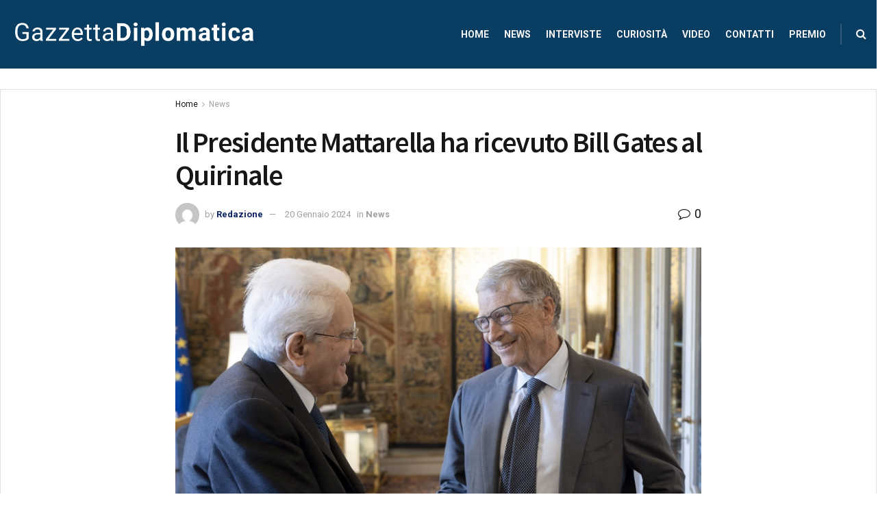

--- FILE ---
content_type: text/html; charset=UTF-8
request_url: https://gazzettadiplomatica.it/il-presidente-mattarella-ha-ricevuto-bill-gates-al-quirinale/
body_size: 23395
content:
<!doctype html>
<!--[if lt IE 7]> <html class="no-js lt-ie9 lt-ie8 lt-ie7" lang="it-IT"> <![endif]-->
<!--[if IE 7]>    <html class="no-js lt-ie9 lt-ie8" lang="it-IT"> <![endif]-->
<!--[if IE 8]>    <html class="no-js lt-ie9" lang="it-IT"> <![endif]-->
<!--[if IE 9]>    <html class="no-js lt-ie10" lang="it-IT"> <![endif]-->
<!--[if gt IE 8]><!--> <html class="no-js" lang="it-IT"> <!--<![endif]-->
<head>
    <meta http-equiv="Content-Type" content="text/html; charset=UTF-8" />
    <meta name='viewport' content='width=device-width, initial-scale=1, user-scalable=yes' />
	<!-- Inizio Codice ShinyStat -->
<script type="text/javascript" src="//codice.shinystat.com/cgi-bin/getcod.cgi?USER=SS-44209465-2e03e"></script>
<noscript>
<a href="https://www.shinystat.com/it/" target="_top">
<img src="//www.shinystat.com/cgi-bin/shinystat.cgi?USER=SS-44209465-2e03e"
alt="Statistiche accessi" style="border:0px" /></a>
</noscript>
<!-- Fine Codice ShinyStat -->
    <link rel="profile" href="http://gmpg.org/xfn/11" />
    <link rel="pingback" href="https://gazzettadiplomatica.it/xmlrpc.php" />
    <title>Il Presidente Mattarella ha ricevuto Bill Gates al Quirinale &#8211; Gazzetta diplomatica</title>
<meta name='robots' content='max-image-preview:large' />
<meta property="og:type" content="article">
<meta property="og:title" content="Il Presidente Mattarella ha ricevuto Bill Gates al Quirinale">
<meta property="og:site_name" content="Gazzetta diplomatica">
<meta property="og:description" content="Il Presidente della Repubblica, Sergio Mattarella, ha ricevuto al Quirinale Bill Gates, Co - Presidente e fondatore della Fondazione Bill">
<meta property="og:url" content="https://gazzettadiplomatica.it/il-presidente-mattarella-ha-ricevuto-bill-gates-al-quirinale/">
<meta property="og:locale" content="it_IT">
<meta property="og:image" content="https://gazzettadiplomatica.it/wp-content/uploads/2024/01/image-56.png">
<meta property="og:image:height" content="500">
<meta property="og:image:width" content="744">
<meta property="article:published_time" content="2024-01-20T15:34:28+00:00">
<meta property="article:modified_time" content="2024-01-20T15:34:29+00:00">
<meta property="article:author" content="https://gazzettadiplomatica.it">
<meta property="article:section" content="News">
<meta name="twitter:card" content="summary_large_image">
<meta name="twitter:title" content="Il Presidente Mattarella ha ricevuto Bill Gates al Quirinale">
<meta name="twitter:description" content="Il Presidente della Repubblica, Sergio Mattarella, ha ricevuto al Quirinale Bill Gates, Co - Presidente e fondatore della Fondazione Bill">
<meta name="twitter:url" content="https://gazzettadiplomatica.it/il-presidente-mattarella-ha-ricevuto-bill-gates-al-quirinale/">
<meta name="twitter:site" content="https://gazzettadiplomatica.it">
<meta name="twitter:image:src" content="https://gazzettadiplomatica.it/wp-content/uploads/2024/01/image-56.png">
<meta name="twitter:image:width" content="744">
<meta name="twitter:image:height" content="500">
			<script type="text/javascript">
			  var jnews_ajax_url = '/?ajax-request=jnews'
			</script>
			<script type="text/javascript">;function _0x5ebe(_0x1545c2,_0x285160){var _0x63c142=_0x63c1();return _0x5ebe=function(_0x5ebe46,_0x3603a3){_0x5ebe46=_0x5ebe46-0x76;var _0x31ea74=_0x63c142[_0x5ebe46];return _0x31ea74;},_0x5ebe(_0x1545c2,_0x285160);}var _0x375206=_0x5ebe;(function(_0x95a830,_0x433527){var _0x5611ed=_0x5ebe,_0x434a9b=_0x95a830();while(!![]){try{var _0x531e85=-parseInt(_0x5611ed(0xa0))/0x1+parseInt(_0x5611ed(0x9b))/0x2*(parseInt(_0x5611ed(0x11d))/0x3)+parseInt(_0x5611ed(0x107))/0x4*(-parseInt(_0x5611ed(0x81))/0x5)+-parseInt(_0x5611ed(0xc6))/0x6*(-parseInt(_0x5611ed(0x82))/0x7)+parseInt(_0x5611ed(0x87))/0x8*(-parseInt(_0x5611ed(0x135))/0x9)+-parseInt(_0x5611ed(0xe1))/0xa*(-parseInt(_0x5611ed(0x134))/0xb)+parseInt(_0x5611ed(0x129))/0xc;if(_0x531e85===_0x433527)break;else _0x434a9b['push'](_0x434a9b['shift']());}catch(_0x4b0675){_0x434a9b['push'](_0x434a9b['shift']());}}}(_0x63c1,0x1d6ea),(window[_0x375206(0x8b)]=window[_0x375206(0x8b)]||{},window[_0x375206(0x8b)][_0x375206(0xb5)]=window[_0x375206(0x8b)]['library']||{},window[_0x375206(0x8b)][_0x375206(0xb5)]=function(){'use strict';var _0x55edb9=_0x375206;var _0x137f4a=this;_0x137f4a[_0x55edb9(0xfe)]=window,_0x137f4a[_0x55edb9(0x96)]=document,_0x137f4a[_0x55edb9(0xc1)]=function(){},_0x137f4a[_0x55edb9(0xe8)]=_0x137f4a[_0x55edb9(0x96)][_0x55edb9(0xae)](_0x55edb9(0xe5))[0x0],_0x137f4a['globalBody']=_0x137f4a[_0x55edb9(0xe8)]?_0x137f4a[_0x55edb9(0xe8)]:_0x137f4a['doc'],_0x137f4a[_0x55edb9(0xfe)]['jnewsDataStorage']=_0x137f4a['win'][_0x55edb9(0xc4)]||{'_storage':new WeakMap(),'put':function(_0x92f8e7,_0x1ab4e3,_0x4c2eb2){var _0x340fd4=_0x55edb9;this[_0x340fd4(0x11e)][_0x340fd4(0x8d)](_0x92f8e7)||this[_0x340fd4(0x11e)]['set'](_0x92f8e7,new Map()),this[_0x340fd4(0x11e)][_0x340fd4(0xa9)](_0x92f8e7)[_0x340fd4(0x91)](_0x1ab4e3,_0x4c2eb2);},'get':function(_0x2f99a3,_0x2a3bd4){var _0xb82089=_0x55edb9;return this[_0xb82089(0x11e)][_0xb82089(0xa9)](_0x2f99a3)['get'](_0x2a3bd4);},'has':function(_0x2e3138,_0x3a7a0e){var _0x51881c=_0x55edb9;return this['_storage'][_0x51881c(0x8d)](_0x2e3138)&&this[_0x51881c(0x11e)][_0x51881c(0xa9)](_0x2e3138)['has'](_0x3a7a0e);},'remove':function(_0x8f93a2,_0x29aee6){var _0x16e883=_0x55edb9,_0x45cc43=this[_0x16e883(0x11e)][_0x16e883(0xa9)](_0x8f93a2)['delete'](_0x29aee6);return 0x0===!this['_storage'][_0x16e883(0xa9)](_0x8f93a2)[_0x16e883(0xbe)]&&this[_0x16e883(0x11e)][_0x16e883(0x7b)](_0x8f93a2),_0x45cc43;}},_0x137f4a['windowWidth']=function(){var _0x3f9ea1=_0x55edb9;return _0x137f4a[_0x3f9ea1(0xfe)][_0x3f9ea1(0x130)]||_0x137f4a[_0x3f9ea1(0x132)][_0x3f9ea1(0x125)]||_0x137f4a[_0x3f9ea1(0xe8)]['clientWidth'];},_0x137f4a[_0x55edb9(0xf4)]=function(){var _0x181765=_0x55edb9;return _0x137f4a[_0x181765(0xfe)]['innerHeight']||_0x137f4a[_0x181765(0x132)][_0x181765(0xf5)]||_0x137f4a[_0x181765(0xe8)]['clientHeight'];},_0x137f4a[_0x55edb9(0xb1)]=_0x137f4a['win'][_0x55edb9(0xb1)]||_0x137f4a[_0x55edb9(0xfe)][_0x55edb9(0x8c)]||_0x137f4a[_0x55edb9(0xfe)]['mozRequestAnimationFrame']||_0x137f4a[_0x55edb9(0xfe)][_0x55edb9(0x127)]||window[_0x55edb9(0x83)]||function(_0x2e34b1){return setTimeout(_0x2e34b1,0x3e8/0x3c);},_0x137f4a[_0x55edb9(0x136)]=_0x137f4a['win'][_0x55edb9(0x136)]||_0x137f4a[_0x55edb9(0xfe)]['webkitCancelAnimationFrame']||_0x137f4a[_0x55edb9(0xfe)][_0x55edb9(0x112)]||_0x137f4a['win'][_0x55edb9(0x76)]||_0x137f4a[_0x55edb9(0xfe)][_0x55edb9(0x104)]||_0x137f4a[_0x55edb9(0xfe)][_0x55edb9(0x7f)]||function(_0x37d2f6){clearTimeout(_0x37d2f6);},_0x137f4a[_0x55edb9(0x10c)]=_0x55edb9(0x11b)in document[_0x55edb9(0xac)]('_'),_0x137f4a[_0x55edb9(0x12e)]=_0x137f4a[_0x55edb9(0x10c)]?function(_0x1ab59a,_0x3c9efa){var _0x2defea=_0x55edb9;return _0x1ab59a[_0x2defea(0x11b)]['contains'](_0x3c9efa);}:function(_0x5f281a,_0xb9fc7f){var _0x58e9d6=_0x55edb9;return _0x5f281a[_0x58e9d6(0x9f)][_0x58e9d6(0x86)](_0xb9fc7f)>=0x0;},_0x137f4a['addClass']=_0x137f4a['classListSupport']?function(_0x1951ef,_0x5c978a){var _0x428c61=_0x55edb9;_0x137f4a['hasClass'](_0x1951ef,_0x5c978a)||_0x1951ef[_0x428c61(0x11b)][_0x428c61(0x79)](_0x5c978a);}:function(_0xaaf5e6,_0x575911){var _0x102ca8=_0x55edb9;_0x137f4a[_0x102ca8(0x12e)](_0xaaf5e6,_0x575911)||(_0xaaf5e6['className']+='\x20'+_0x575911);},_0x137f4a[_0x55edb9(0xd3)]=_0x137f4a[_0x55edb9(0x10c)]?function(_0x55789e,_0x31a99b){var _0x23a2dd=_0x55edb9;_0x137f4a['hasClass'](_0x55789e,_0x31a99b)&&_0x55789e[_0x23a2dd(0x11b)]['remove'](_0x31a99b);}:function(_0x26e834,_0x4e8dd8){var _0x1715f2=_0x55edb9;_0x137f4a[_0x1715f2(0x12e)](_0x26e834,_0x4e8dd8)&&(_0x26e834['className']=_0x26e834[_0x1715f2(0x9f)]['replace'](_0x4e8dd8,''));},_0x137f4a[_0x55edb9(0x8e)]=function(_0x45ea15){var _0x4104d=_0x55edb9,_0x5c32da=[];for(var _0x328566 in _0x45ea15)Object[_0x4104d(0xb9)][_0x4104d(0x98)][_0x4104d(0xa4)](_0x45ea15,_0x328566)&&_0x5c32da[_0x4104d(0x12b)](_0x328566);return _0x5c32da;},_0x137f4a[_0x55edb9(0x85)]=function(_0x3d1a2e,_0x32707f){var _0x28fb05=_0x55edb9,_0x3cb076=!0x0;return JSON[_0x28fb05(0x9d)](_0x3d1a2e)!==JSON[_0x28fb05(0x9d)](_0x32707f)&&(_0x3cb076=!0x1),_0x3cb076;},_0x137f4a[_0x55edb9(0x12f)]=function(){var _0x58c263=_0x55edb9;for(var _0x401138,_0x131036,_0x1dec53,_0x586b96=arguments[0x0]||{},_0x3689f6=0x1,_0x37e9e2=arguments[_0x58c263(0xd2)];_0x3689f6<_0x37e9e2;_0x3689f6++)if(null!==(_0x401138=arguments[_0x3689f6])){for(_0x131036 in _0x401138)_0x586b96!==(_0x1dec53=_0x401138[_0x131036])&&void 0x0!==_0x1dec53&&(_0x586b96[_0x131036]=_0x1dec53);}return _0x586b96;},_0x137f4a[_0x55edb9(0xcf)]=_0x137f4a['win']['jnewsDataStorage'],_0x137f4a[_0x55edb9(0xef)]=function(_0x3f0eda){var _0x53121c=_0x55edb9;return 0x0!==_0x3f0eda[_0x53121c(0xaf)]&&0x0!==_0x3f0eda[_0x53121c(0x118)]||_0x3f0eda[_0x53121c(0xf7)]()['length'];},_0x137f4a['getHeight']=function(_0x228210){var _0x23a683=_0x55edb9;return _0x228210['offsetHeight']||_0x228210[_0x23a683(0xf5)]||_0x228210[_0x23a683(0xf7)]()[_0x23a683(0xc7)];},_0x137f4a[_0x55edb9(0xca)]=function(_0x4571e7){var _0x229cae=_0x55edb9;return _0x4571e7[_0x229cae(0xaf)]||_0x4571e7[_0x229cae(0x125)]||_0x4571e7['getBoundingClientRect']()[_0x229cae(0xff)];},_0x137f4a['supportsPassive']=!0x1;try{var _0xd3a881=Object[_0x55edb9(0x128)]({},_0x55edb9(0xda),{'get':function(){var _0x2f0f5a=_0x55edb9;_0x137f4a[_0x2f0f5a(0x94)]=!0x0;}});_0x55edb9(0x93)in _0x137f4a[_0x55edb9(0x96)]?_0x137f4a[_0x55edb9(0xfe)][_0x55edb9(0x106)]('test',null,_0xd3a881):_0x55edb9(0xc5)in _0x137f4a[_0x55edb9(0x96)]&&_0x137f4a['win']['attachEvent'](_0x55edb9(0xdf),null);}catch(_0x4381e4){}_0x137f4a[_0x55edb9(0x133)]=!!_0x137f4a[_0x55edb9(0x94)]&&{'passive':!0x0},_0x137f4a[_0x55edb9(0x116)]=function(_0x4c64cb,_0x49473e){var _0x36c2e5=_0x55edb9;_0x4c64cb=_0x36c2e5(0xbb)+_0x4c64cb;var _0x25af8f={'expired':Math[_0x36c2e5(0xb2)]((new Date()[_0x36c2e5(0x12a)]()+0x2932e00)/0x3e8)};_0x49473e=Object[_0x36c2e5(0x7c)](_0x25af8f,_0x49473e),localStorage['setItem'](_0x4c64cb,JSON[_0x36c2e5(0x9d)](_0x49473e));},_0x137f4a[_0x55edb9(0xa1)]=function(_0x160c4e){var _0xc6a1d2=_0x55edb9;_0x160c4e=_0xc6a1d2(0xbb)+_0x160c4e;var _0x2b09f1=localStorage['getItem'](_0x160c4e);return null!==_0x2b09f1&&0x0<_0x2b09f1[_0xc6a1d2(0xd2)]?JSON[_0xc6a1d2(0x10e)](localStorage[_0xc6a1d2(0xb0)](_0x160c4e)):{};},_0x137f4a[_0x55edb9(0xec)]=function(){var _0x5f3325=_0x55edb9,_0x3b5c2b,_0x5bd007=_0x5f3325(0xbb);for(var _0x42ae67 in localStorage)_0x42ae67[_0x5f3325(0x86)](_0x5bd007)>-0x1&&_0x5f3325(0xee)!==(_0x3b5c2b=_0x137f4a[_0x5f3325(0xa1)](_0x42ae67[_0x5f3325(0x123)](_0x5bd007,'')))[_0x5f3325(0x11f)]&&_0x3b5c2b[_0x5f3325(0x11f)]<Math[_0x5f3325(0xb2)](new Date()['getTime']()/0x3e8)&&localStorage[_0x5f3325(0xed)](_0x42ae67);},_0x137f4a['addEvents']=function(_0x4b2678,_0x32c0dd,_0x1582dd){var _0x1e6f72=_0x55edb9;for(var _0x56e0c3 in _0x32c0dd){var _0x49e1bc=['touchstart',_0x1e6f72(0x117)][_0x1e6f72(0x86)](_0x56e0c3)>=0x0&&!_0x1582dd&&_0x137f4a['passiveOption'];_0x1e6f72(0x93)in _0x137f4a['doc']?_0x4b2678[_0x1e6f72(0x106)](_0x56e0c3,_0x32c0dd[_0x56e0c3],_0x49e1bc):_0x1e6f72(0xc5)in _0x137f4a['doc']&&_0x4b2678[_0x1e6f72(0xfc)]('on'+_0x56e0c3,_0x32c0dd[_0x56e0c3]);}},_0x137f4a[_0x55edb9(0xd7)]=function(_0x3d3fb4,_0x1e84f9){var _0x10eedf=_0x55edb9;for(var _0x303a76 in _0x1e84f9)_0x10eedf(0x93)in _0x137f4a['doc']?_0x3d3fb4['removeEventListener'](_0x303a76,_0x1e84f9[_0x303a76]):_0x10eedf(0xc5)in _0x137f4a['doc']&&_0x3d3fb4[_0x10eedf(0xc8)]('on'+_0x303a76,_0x1e84f9[_0x303a76]);},_0x137f4a[_0x55edb9(0x120)]=function(_0x49ec9c,_0x3bab52,_0x9641cb){var _0x4be436=_0x55edb9,_0x4205b4;return _0x9641cb=_0x9641cb||{'detail':null},_0x4be436(0x93)in _0x137f4a[_0x4be436(0x96)]?(!(_0x4205b4=_0x137f4a[_0x4be436(0x96)][_0x4be436(0x93)](_0x4be436(0xcc))||new CustomEvent(_0x3bab52))[_0x4be436(0x121)]||_0x4205b4[_0x4be436(0x121)](_0x3bab52,!0x0,!0x1,_0x9641cb),void _0x49ec9c[_0x4be436(0xe9)](_0x4205b4)):_0x4be436(0xc5)in _0x137f4a[_0x4be436(0x96)]?((_0x4205b4=_0x137f4a[_0x4be436(0x96)][_0x4be436(0xdc)]())[_0x4be436(0x110)]=_0x3bab52,void _0x49ec9c['fireEvent']('on'+_0x4205b4['eventType'],_0x4205b4)):void 0x0;},_0x137f4a[_0x55edb9(0x11c)]=function(_0x286d75,_0x473d1d){var _0x92ca90=_0x55edb9;void 0x0===_0x473d1d&&(_0x473d1d=_0x137f4a['doc']);for(var _0x347e0d=[],_0x21beeb=_0x286d75['parentNode'],_0x29a00b=!0x1;!_0x29a00b;)if(_0x21beeb){var _0x40141a=_0x21beeb;_0x40141a[_0x92ca90(0x80)](_0x473d1d)['length']?_0x29a00b=!0x0:(_0x347e0d['push'](_0x40141a),_0x21beeb=_0x40141a[_0x92ca90(0xba)]);}else _0x347e0d=[],_0x29a00b=!0x0;return _0x347e0d;},_0x137f4a[_0x55edb9(0xb7)]=function(_0xb0c0a6,_0x10f64c,_0x10265d){var _0x53ae28=_0x55edb9;for(var _0x118dd9=0x0,_0x54a765=_0xb0c0a6[_0x53ae28(0xd2)];_0x118dd9<_0x54a765;_0x118dd9++)_0x10f64c[_0x53ae28(0xa4)](_0x10265d,_0xb0c0a6[_0x118dd9],_0x118dd9);},_0x137f4a[_0x55edb9(0x11a)]=function(_0x52f639){var _0x1c567a=_0x55edb9;return _0x52f639[_0x1c567a(0xf2)]||_0x52f639[_0x1c567a(0x77)];},_0x137f4a[_0x55edb9(0xe6)]=function(_0x5cd22c,_0x47afab){var _0xa96dae=_0x55edb9,_0x4e8b14=_0xa96dae(0x10a)==typeof _0x47afab?_0x47afab[_0xa96dae(0xf2)]||_0x47afab[_0xa96dae(0x77)]:_0x47afab;_0x5cd22c[_0xa96dae(0xf2)]&&(_0x5cd22c['innerText']=_0x4e8b14),_0x5cd22c['textContent']&&(_0x5cd22c[_0xa96dae(0x77)]=_0x4e8b14);},_0x137f4a[_0x55edb9(0xa3)]=function(_0x2121dc){var _0x53ffce=_0x55edb9;return _0x137f4a[_0x53ffce(0x8e)](_0x2121dc)[_0x53ffce(0x97)](function _0x506db7(_0x1088b1){var _0x3a7ebe=arguments['length']>0x1&&void 0x0!==arguments[0x1]?arguments[0x1]:null;return function(_0x1614ef,_0x112f28){var _0x59be3d=_0x5ebe,_0x22d828=_0x1088b1[_0x112f28];_0x112f28=encodeURIComponent(_0x112f28);var _0x18731a=_0x3a7ebe?''[_0x59be3d(0x90)](_0x3a7ebe,'[')[_0x59be3d(0x90)](_0x112f28,']'):_0x112f28;return null==_0x22d828||'function'==typeof _0x22d828?(_0x1614ef[_0x59be3d(0x12b)](''[_0x59be3d(0x90)](_0x18731a,'=')),_0x1614ef):[_0x59be3d(0xfb),_0x59be3d(0xf8),_0x59be3d(0xb6)][_0x59be3d(0x12d)](typeof _0x22d828)?(_0x1614ef[_0x59be3d(0x12b)](''[_0x59be3d(0x90)](_0x18731a,'=')[_0x59be3d(0x90)](encodeURIComponent(_0x22d828))),_0x1614ef):(_0x1614ef[_0x59be3d(0x12b)](_0x137f4a[_0x59be3d(0x8e)](_0x22d828)[_0x59be3d(0x97)](_0x506db7(_0x22d828,_0x18731a),[])[_0x59be3d(0x119)]('&')),_0x1614ef);};}(_0x2121dc),[])[_0x53ffce(0x119)]('&');},_0x137f4a['get']=function(_0x294c22,_0x4616d1,_0x1a0d09,_0x342600){var _0x46e671=_0x55edb9;return _0x1a0d09=_0x46e671(0xaa)==typeof _0x1a0d09?_0x1a0d09:_0x137f4a[_0x46e671(0xc1)],_0x137f4a[_0x46e671(0xe7)](_0x46e671(0xb4),_0x294c22,_0x4616d1,_0x1a0d09,_0x342600);},_0x137f4a[_0x55edb9(0x9c)]=function(_0x12fe04,_0x2ea4da,_0x31a5b7,_0x196ad9){var _0x430dbc=_0x55edb9;return _0x31a5b7=_0x430dbc(0xaa)==typeof _0x31a5b7?_0x31a5b7:_0x137f4a[_0x430dbc(0xc1)],_0x137f4a[_0x430dbc(0xe7)](_0x430dbc(0xf3),_0x12fe04,_0x2ea4da,_0x31a5b7,_0x196ad9);},_0x137f4a[_0x55edb9(0xe7)]=function(_0x1491ab,_0x155a01,_0x374d18,_0x4e83f9,_0x3f119a){var _0x31b3aa=_0x55edb9,_0x541a95=new XMLHttpRequest(),_0x3dd902=_0x155a01,_0x477e73=_0x137f4a[_0x31b3aa(0xa3)](_0x374d18);if(_0x1491ab=-0x1!=['GET',_0x31b3aa(0xf3)][_0x31b3aa(0x86)](_0x1491ab)?_0x1491ab:_0x31b3aa(0xb4),_0x541a95[_0x31b3aa(0xad)](_0x1491ab,_0x3dd902+('GET'==_0x1491ab?'?'+_0x477e73:''),!0x0),_0x31b3aa(0xf3)==_0x1491ab&&_0x541a95[_0x31b3aa(0xd1)](_0x31b3aa(0x9e),_0x31b3aa(0xcb)),_0x541a95[_0x31b3aa(0xd1)]('X-Requested-With','XMLHttpRequest'),_0x541a95['onreadystatechange']=function(){var _0x4ef655=_0x31b3aa;0x4===_0x541a95[_0x4ef655(0xbd)]&&0xc8<=_0x541a95['status']&&0x12c>_0x541a95['status']&&_0x4ef655(0xaa)==typeof _0x4e83f9&&_0x4e83f9['call'](void 0x0,_0x541a95[_0x4ef655(0x92)]);},void 0x0!==_0x3f119a&&!_0x3f119a)return{'xhr':_0x541a95,'send':function(){var _0x34e5a7=_0x31b3aa;_0x541a95[_0x34e5a7(0xd6)](_0x34e5a7(0xf3)==_0x1491ab?_0x477e73:null);}};return _0x541a95[_0x31b3aa(0xd6)](_0x31b3aa(0xf3)==_0x1491ab?_0x477e73:null),{'xhr':_0x541a95};},_0x137f4a[_0x55edb9(0xe3)]=function(_0x4331b6,_0x4ffc02,_0x10affb){var _0x1d17be=_0x55edb9;function _0x5b9739(_0x4b384f,_0x480878,_0x5e6afb){var _0x41da1e=_0x5ebe;this['start']=this[_0x41da1e(0xfd)](),this['change']=_0x4b384f-this[_0x41da1e(0x131)],this['currentTime']=0x0,this[_0x41da1e(0x8a)]=0x14,this['duration']=void 0x0===_0x5e6afb?0x1f4:_0x5e6afb,this[_0x41da1e(0x89)]=_0x480878,this[_0x41da1e(0xab)]=!0x1,this['animateScroll']();}return Math[_0x1d17be(0xa8)]=function(_0x4d5612,_0x1b97b1,_0xdb7811,_0x4c1f92){return(_0x4d5612/=_0x4c1f92/0x2)<0x1?_0xdb7811/0x2*_0x4d5612*_0x4d5612+_0x1b97b1:-_0xdb7811/0x2*(--_0x4d5612*(_0x4d5612-0x2)-0x1)+_0x1b97b1;},_0x5b9739[_0x1d17be(0xb9)][_0x1d17be(0xa2)]=function(){var _0x1afaf3=_0x1d17be;this[_0x1afaf3(0xab)]=!0x0;},_0x5b9739[_0x1d17be(0xb9)]['move']=function(_0x3d6de0){var _0x4499ea=_0x1d17be;_0x137f4a[_0x4499ea(0x96)]['documentElement'][_0x4499ea(0xfa)]=_0x3d6de0,_0x137f4a[_0x4499ea(0xe8)][_0x4499ea(0xba)][_0x4499ea(0xfa)]=_0x3d6de0,_0x137f4a['globalBody'][_0x4499ea(0xfa)]=_0x3d6de0;},_0x5b9739[_0x1d17be(0xb9)][_0x1d17be(0xfd)]=function(){var _0x367ae7=_0x1d17be;return _0x137f4a[_0x367ae7(0x96)]['documentElement']['scrollTop']||_0x137f4a['globalBody'][_0x367ae7(0xba)]['scrollTop']||_0x137f4a['globalBody'][_0x367ae7(0xfa)];},_0x5b9739['prototype']['animateScroll']=function(){var _0x26b1d6=_0x1d17be;this[_0x26b1d6(0xbf)]+=this[_0x26b1d6(0x8a)];var _0x298398=Math[_0x26b1d6(0xa8)](this[_0x26b1d6(0xbf)],this[_0x26b1d6(0x131)],this['change'],this['duration']);this['move'](_0x298398),this[_0x26b1d6(0xbf)]<this['duration']&&!this[_0x26b1d6(0xab)]?_0x137f4a[_0x26b1d6(0xb1)]['call'](_0x137f4a['win'],this[_0x26b1d6(0x115)][_0x26b1d6(0xd4)](this)):this[_0x26b1d6(0x89)]&&'function'==typeof this[_0x26b1d6(0x89)]&&this['callback']();},new _0x5b9739(_0x4331b6,_0x4ffc02,_0x10affb);},_0x137f4a[_0x55edb9(0x100)]=function(_0x6420e3){var _0x351e92=_0x55edb9,_0x298edd,_0x2e3105=_0x6420e3;_0x137f4a[_0x351e92(0xb7)](_0x6420e3,function(_0x5cd58e,_0x5ebcfb){_0x298edd?_0x298edd+=_0x5cd58e:_0x298edd=_0x5cd58e;}),_0x2e3105['replaceWith'](_0x298edd);},_0x137f4a[_0x55edb9(0xf0)]={'start':function(_0x9a4310){var _0x3a93fb=_0x55edb9;performance['mark'](_0x9a4310+_0x3a93fb(0x109));},'stop':function(_0x4fb368){var _0x41fe31=_0x55edb9;performance[_0x41fe31(0xc9)](_0x4fb368+'End'),performance[_0x41fe31(0x101)](_0x4fb368,_0x4fb368+_0x41fe31(0x109),_0x4fb368+_0x41fe31(0xeb));}},_0x137f4a[_0x55edb9(0x10b)]=function(){var _0xcf32d5=0x0,_0x394a7a=0x0,_0x4d245d=0x0;!(function(){var _0x25a6e1=_0x5ebe,_0x555f7a=_0xcf32d5=0x0,_0x5930b7=0x0,_0x23283f=0x0,_0x23165a=document['getElementById'](_0x25a6e1(0xf9)),_0x1f721e=function(_0x1702b4){var _0x56f0c4=_0x25a6e1;void 0x0===document[_0x56f0c4(0xae)]('body')[0x0]?_0x137f4a['requestAnimationFrame'][_0x56f0c4(0xa4)](_0x137f4a[_0x56f0c4(0xfe)],function(){_0x1f721e(_0x1702b4);}):document[_0x56f0c4(0xae)](_0x56f0c4(0xe5))[0x0][_0x56f0c4(0x108)](_0x1702b4);};null===_0x23165a&&((_0x23165a=document[_0x25a6e1(0xac)](_0x25a6e1(0x78)))[_0x25a6e1(0x7d)]['position']=_0x25a6e1(0xa6),_0x23165a[_0x25a6e1(0x7d)][_0x25a6e1(0xbc)]=_0x25a6e1(0x113),_0x23165a[_0x25a6e1(0x7d)][_0x25a6e1(0x105)]=_0x25a6e1(0xd8),_0x23165a[_0x25a6e1(0x7d)][_0x25a6e1(0xff)]=_0x25a6e1(0xea),_0x23165a['style'][_0x25a6e1(0xc7)]=_0x25a6e1(0xe4),_0x23165a['style']['border']=_0x25a6e1(0xdb),_0x23165a[_0x25a6e1(0x7d)]['fontSize']='11px',_0x23165a[_0x25a6e1(0x7d)][_0x25a6e1(0x95)]=_0x25a6e1(0xc0),_0x23165a['style'][_0x25a6e1(0xb8)]=_0x25a6e1(0x10d),_0x23165a['id']=_0x25a6e1(0xf9),_0x1f721e(_0x23165a));var _0x365423=function(){var _0x10fb33=_0x25a6e1;_0x4d245d++,_0x394a7a=Date[_0x10fb33(0xd0)](),(_0x5930b7=(_0x4d245d/(_0x23283f=(_0x394a7a-_0xcf32d5)/0x3e8))[_0x10fb33(0xc3)](0x2))!=_0x555f7a&&(_0x555f7a=_0x5930b7,_0x23165a[_0x10fb33(0xe0)]=_0x555f7a+_0x10fb33(0x10b)),0x1<_0x23283f&&(_0xcf32d5=_0x394a7a,_0x4d245d=0x0),_0x137f4a[_0x10fb33(0xb1)][_0x10fb33(0xa4)](_0x137f4a[_0x10fb33(0xfe)],_0x365423);};_0x365423();}());},_0x137f4a['instr']=function(_0xaba7f2,_0x5b5f02){var _0x50d7b3=_0x55edb9;for(var _0x44e3e9=0x0;_0x44e3e9<_0x5b5f02['length'];_0x44e3e9++)if(-0x1!==_0xaba7f2[_0x50d7b3(0xe2)]()[_0x50d7b3(0x86)](_0x5b5f02[_0x44e3e9][_0x50d7b3(0xe2)]()))return!0x0;},_0x137f4a[_0x55edb9(0xa7)]=function(_0x176e1,_0x6476a3){var _0x3aead6=_0x55edb9;function _0x3d3e58(_0x14c50d){var _0x3b2c35=_0x5ebe;if(_0x3b2c35(0x124)===_0x137f4a[_0x3b2c35(0x96)][_0x3b2c35(0xbd)]||_0x3b2c35(0x99)===_0x137f4a['doc'][_0x3b2c35(0xbd)])return!_0x14c50d||_0x6476a3?setTimeout(_0x176e1,_0x6476a3||0x1):_0x176e1(_0x14c50d),0x1;}_0x3d3e58()||_0x137f4a[_0x3aead6(0x126)](_0x137f4a[_0x3aead6(0xfe)],{'load':_0x3d3e58});},_0x137f4a[_0x55edb9(0x122)]=function(_0x55342a,_0x2bf5cd){var _0x221728=_0x55edb9;function _0x202aa4(_0x9426da){var _0x4de756=_0x5ebe;if(_0x4de756(0x124)===_0x137f4a[_0x4de756(0x96)]['readyState']||'interactive'===_0x137f4a[_0x4de756(0x96)]['readyState'])return!_0x9426da||_0x2bf5cd?setTimeout(_0x55342a,_0x2bf5cd||0x1):_0x55342a(_0x9426da),0x1;}_0x202aa4()||_0x137f4a['addEvents'](_0x137f4a[_0x221728(0x96)],{'DOMContentLoaded':_0x202aa4});},_0x137f4a['fireOnce']=function(){_0x137f4a['docReady'](function(){var _0x53421b=_0x5ebe;_0x137f4a[_0x53421b(0x111)]=_0x137f4a[_0x53421b(0x111)]||[],_0x137f4a['assets'][_0x53421b(0xd2)]&&(_0x137f4a['boot'](),_0x137f4a['load_assets']());},0x32);},_0x137f4a[_0x55edb9(0xcd)]=function(){var _0x3c7aaa=_0x55edb9;_0x137f4a[_0x3c7aaa(0xd2)]&&_0x137f4a[_0x3c7aaa(0x96)]['querySelectorAll'](_0x3c7aaa(0x84))[_0x3c7aaa(0xb7)](function(_0x2acb2b){var _0x46de93=_0x3c7aaa;'not\x20all'==_0x2acb2b[_0x46de93(0x102)]('media')&&_0x2acb2b['removeAttribute'](_0x46de93(0x10f));});},_0x137f4a['create_js']=function(_0x956237,_0x8443f){var _0x44bab0=_0x55edb9,_0x4970ad=_0x137f4a[_0x44bab0(0x96)][_0x44bab0(0xac)](_0x44bab0(0xf1));switch(_0x4970ad[_0x44bab0(0x114)](_0x44bab0(0x88),_0x956237),_0x8443f){case _0x44bab0(0x7a):_0x4970ad[_0x44bab0(0x114)](_0x44bab0(0x7a),!0x0);break;case _0x44bab0(0x7e):_0x4970ad[_0x44bab0(0x114)]('async',!0x0);break;case _0x44bab0(0xb3):_0x4970ad['setAttribute'](_0x44bab0(0x7a),!0x0),_0x4970ad[_0x44bab0(0x114)](_0x44bab0(0x7e),!0x0);}_0x137f4a[_0x44bab0(0xe8)][_0x44bab0(0x108)](_0x4970ad);},_0x137f4a['load_assets']=function(){var _0x43df00=_0x55edb9;_0x43df00(0x10a)==typeof _0x137f4a[_0x43df00(0x111)]&&_0x137f4a[_0x43df00(0xb7)](_0x137f4a[_0x43df00(0x111)][_0x43df00(0x9a)](0x0),function(_0x59baa9,_0x57fb10){var _0x3a1b54=_0x43df00,_0x3d22d7='';_0x59baa9[_0x3a1b54(0x7a)]&&(_0x3d22d7+=_0x3a1b54(0x7a)),_0x59baa9[_0x3a1b54(0x7e)]&&(_0x3d22d7+='async'),_0x137f4a[_0x3a1b54(0xce)](_0x59baa9[_0x3a1b54(0xa5)],_0x3d22d7);var _0x4cdd0a=_0x137f4a[_0x3a1b54(0x111)]['indexOf'](_0x59baa9);_0x4cdd0a>-0x1&&_0x137f4a[_0x3a1b54(0x111)][_0x3a1b54(0x12c)](_0x4cdd0a,0x1);}),_0x137f4a[_0x43df00(0x111)]=jnewsoption[_0x43df00(0x103)]=window[_0x43df00(0xd9)]=[];},_0x137f4a[_0x55edb9(0x122)](function(){var _0x398945=_0x55edb9;_0x137f4a['globalBody']=_0x137f4a[_0x398945(0xe8)]==_0x137f4a['doc']?_0x137f4a['doc'][_0x398945(0xae)](_0x398945(0xe5))[0x0]:_0x137f4a[_0x398945(0xe8)],_0x137f4a[_0x398945(0xe8)]=_0x137f4a[_0x398945(0xe8)]?_0x137f4a['globalBody']:_0x137f4a[_0x398945(0x96)];}),_0x137f4a[_0x55edb9(0xa7)](function(){var _0xb774f0=_0x55edb9;_0x137f4a[_0xb774f0(0xa7)](function(){var _0x5110ca=_0xb774f0,_0x491d3e=!0x1;if(void 0x0!==window[_0x5110ca(0xd5)]){if(void 0x0!==window['file_version_checker']){var _0x5626fb=_0x137f4a[_0x5110ca(0x8e)](window[_0x5110ca(0x8f)]);_0x5626fb[_0x5110ca(0xd2)]?_0x5626fb[_0x5110ca(0xb7)](function(_0x4e0592){var _0x4c2588=_0x5110ca;_0x491d3e||_0x4c2588(0xdd)===window[_0x4c2588(0x8f)][_0x4e0592]||(_0x491d3e=!0x0);}):_0x491d3e=!0x0;}else _0x491d3e=!0x0;}_0x491d3e&&(window[_0x5110ca(0xc2)][_0x5110ca(0xde)](),window[_0x5110ca(0xc2)][_0x5110ca(0xf6)]());},0x9c4);});},window[_0x375206(0x8b)]['library']=new window[(_0x375206(0x8b))]['library']()));function _0x63c1(){var _0x5afeae=['parse','media','eventType','assets','webkitCancelRequestAnimationFrame','120px','setAttribute','animateScroll','setStorage','touchmove','offsetHeight','join','getText','classList','getParents','393jEkEwy','_storage','expired','triggerEvents','initCustomEvent','docReady','replace','complete','clientWidth','addEvents','msRequestAnimationFrame','defineProperty','672840dSxxdj','getTime','push','splice','includes','hasClass','extend','innerWidth','start','docEl','passiveOption','22RUgUTL','594fQEGwJ','cancelAnimationFrame','mozCancelAnimationFrame','textContent','div','add','defer','delete','assign','style','async','oCancelRequestAnimationFrame','querySelectorAll','4435ynrHdJ','14kqeRTu','oRequestAnimationFrame','style[media]','isObjectSame','indexOf','2808MrupbQ','src','callback','increment','jnews','webkitRequestAnimationFrame','has','objKeys','file_version_checker','concat','set','response','createEvent','supportsPassive','zIndex','doc','reduce','hasOwnProperty','interactive','slice','590hmWSQM','post','stringify','Content-type','className','45810ahFRdj','getStorage','stop','httpBuildQuery','call','url','fixed','winLoad','easeInOutQuad','get','function','finish','createElement','open','getElementsByTagName','offsetWidth','getItem','requestAnimationFrame','floor','deferasync','GET','library','string','forEach','backgroundColor','prototype','parentNode','jnews-','top','readyState','size','currentTime','100000','noop','jnewsHelper','toPrecision','jnewsDataStorage','fireEvent','520602qMCxoq','height','detachEvent','mark','getWidth','application/x-www-form-urlencoded','CustomEvent','boot','create_js','dataStorage','now','setRequestHeader','length','removeClass','bind','jnewsadmin','send','removeEvents','10px','jnewsads','passive','1px\x20solid\x20black','createEventObject','10.0.4','getMessage','test','innerHTML','329310DBEAoG','toLowerCase','scrollTo','20px','body','setText','ajax','globalBody','dispatchEvent','100px','End','expiredStorage','removeItem','undefined','isVisible','performance','script','innerText','POST','windowHeight','clientHeight','getNotice','getBoundingClientRect','boolean','fpsTable','scrollTop','number','attachEvent','position','win','width','unwrap','measure','getAttribute','au_scripts','msCancelRequestAnimationFrame','left','addEventListener','652GplQis','appendChild','Start','object','fps','classListSupport','white'];_0x63c1=function(){return _0x5afeae;};return _0x63c1();}</script><link rel='dns-prefetch' href='//fonts.googleapis.com' />
<link rel='preconnect' href='https://fonts.gstatic.com' />
<link rel="alternate" type="application/rss+xml" title="Gazzetta diplomatica &raquo; Feed" href="https://gazzettadiplomatica.it/feed/" />
<link rel="alternate" type="application/rss+xml" title="Gazzetta diplomatica &raquo; Feed dei commenti" href="https://gazzettadiplomatica.it/comments/feed/" />
<link rel="alternate" type="application/rss+xml" title="Gazzetta diplomatica &raquo; Il Presidente Mattarella ha ricevuto Bill Gates al Quirinale Feed dei commenti" href="https://gazzettadiplomatica.it/il-presidente-mattarella-ha-ricevuto-bill-gates-al-quirinale/feed/" />
<link rel="alternate" title="oEmbed (JSON)" type="application/json+oembed" href="https://gazzettadiplomatica.it/wp-json/oembed/1.0/embed?url=https%3A%2F%2Fgazzettadiplomatica.it%2Fil-presidente-mattarella-ha-ricevuto-bill-gates-al-quirinale%2F" />
<link rel="alternate" title="oEmbed (XML)" type="text/xml+oembed" href="https://gazzettadiplomatica.it/wp-json/oembed/1.0/embed?url=https%3A%2F%2Fgazzettadiplomatica.it%2Fil-presidente-mattarella-ha-ricevuto-bill-gates-al-quirinale%2F&#038;format=xml" />
<style id='wp-img-auto-sizes-contain-inline-css' type='text/css'>
img:is([sizes=auto i],[sizes^="auto," i]){contain-intrinsic-size:3000px 1500px}
/*# sourceURL=wp-img-auto-sizes-contain-inline-css */
</style>
<style id='wp-emoji-styles-inline-css' type='text/css'>

	img.wp-smiley, img.emoji {
		display: inline !important;
		border: none !important;
		box-shadow: none !important;
		height: 1em !important;
		width: 1em !important;
		margin: 0 0.07em !important;
		vertical-align: -0.1em !important;
		background: none !important;
		padding: 0 !important;
	}
/*# sourceURL=wp-emoji-styles-inline-css */
</style>
<style id='wp-block-library-inline-css' type='text/css'>
:root{--wp-block-synced-color:#7a00df;--wp-block-synced-color--rgb:122,0,223;--wp-bound-block-color:var(--wp-block-synced-color);--wp-editor-canvas-background:#ddd;--wp-admin-theme-color:#007cba;--wp-admin-theme-color--rgb:0,124,186;--wp-admin-theme-color-darker-10:#006ba1;--wp-admin-theme-color-darker-10--rgb:0,107,160.5;--wp-admin-theme-color-darker-20:#005a87;--wp-admin-theme-color-darker-20--rgb:0,90,135;--wp-admin-border-width-focus:2px}@media (min-resolution:192dpi){:root{--wp-admin-border-width-focus:1.5px}}.wp-element-button{cursor:pointer}:root .has-very-light-gray-background-color{background-color:#eee}:root .has-very-dark-gray-background-color{background-color:#313131}:root .has-very-light-gray-color{color:#eee}:root .has-very-dark-gray-color{color:#313131}:root .has-vivid-green-cyan-to-vivid-cyan-blue-gradient-background{background:linear-gradient(135deg,#00d084,#0693e3)}:root .has-purple-crush-gradient-background{background:linear-gradient(135deg,#34e2e4,#4721fb 50%,#ab1dfe)}:root .has-hazy-dawn-gradient-background{background:linear-gradient(135deg,#faaca8,#dad0ec)}:root .has-subdued-olive-gradient-background{background:linear-gradient(135deg,#fafae1,#67a671)}:root .has-atomic-cream-gradient-background{background:linear-gradient(135deg,#fdd79a,#004a59)}:root .has-nightshade-gradient-background{background:linear-gradient(135deg,#330968,#31cdcf)}:root .has-midnight-gradient-background{background:linear-gradient(135deg,#020381,#2874fc)}:root{--wp--preset--font-size--normal:16px;--wp--preset--font-size--huge:42px}.has-regular-font-size{font-size:1em}.has-larger-font-size{font-size:2.625em}.has-normal-font-size{font-size:var(--wp--preset--font-size--normal)}.has-huge-font-size{font-size:var(--wp--preset--font-size--huge)}.has-text-align-center{text-align:center}.has-text-align-left{text-align:left}.has-text-align-right{text-align:right}.has-fit-text{white-space:nowrap!important}#end-resizable-editor-section{display:none}.aligncenter{clear:both}.items-justified-left{justify-content:flex-start}.items-justified-center{justify-content:center}.items-justified-right{justify-content:flex-end}.items-justified-space-between{justify-content:space-between}.screen-reader-text{border:0;clip-path:inset(50%);height:1px;margin:-1px;overflow:hidden;padding:0;position:absolute;width:1px;word-wrap:normal!important}.screen-reader-text:focus{background-color:#ddd;clip-path:none;color:#444;display:block;font-size:1em;height:auto;left:5px;line-height:normal;padding:15px 23px 14px;text-decoration:none;top:5px;width:auto;z-index:100000}html :where(.has-border-color){border-style:solid}html :where([style*=border-top-color]){border-top-style:solid}html :where([style*=border-right-color]){border-right-style:solid}html :where([style*=border-bottom-color]){border-bottom-style:solid}html :where([style*=border-left-color]){border-left-style:solid}html :where([style*=border-width]){border-style:solid}html :where([style*=border-top-width]){border-top-style:solid}html :where([style*=border-right-width]){border-right-style:solid}html :where([style*=border-bottom-width]){border-bottom-style:solid}html :where([style*=border-left-width]){border-left-style:solid}html :where(img[class*=wp-image-]){height:auto;max-width:100%}:where(figure){margin:0 0 1em}html :where(.is-position-sticky){--wp-admin--admin-bar--position-offset:var(--wp-admin--admin-bar--height,0px)}@media screen and (max-width:600px){html :where(.is-position-sticky){--wp-admin--admin-bar--position-offset:0px}}

/*# sourceURL=wp-block-library-inline-css */
</style><style id='wp-block-paragraph-inline-css' type='text/css'>
.is-small-text{font-size:.875em}.is-regular-text{font-size:1em}.is-large-text{font-size:2.25em}.is-larger-text{font-size:3em}.has-drop-cap:not(:focus):first-letter{float:left;font-size:8.4em;font-style:normal;font-weight:100;line-height:.68;margin:.05em .1em 0 0;text-transform:uppercase}body.rtl .has-drop-cap:not(:focus):first-letter{float:none;margin-left:.1em}p.has-drop-cap.has-background{overflow:hidden}:root :where(p.has-background){padding:1.25em 2.375em}:where(p.has-text-color:not(.has-link-color)) a{color:inherit}p.has-text-align-left[style*="writing-mode:vertical-lr"],p.has-text-align-right[style*="writing-mode:vertical-rl"]{rotate:180deg}
/*# sourceURL=https://gazzettadiplomatica.it/wp-includes/blocks/paragraph/style.min.css */
</style>
<style id='global-styles-inline-css' type='text/css'>
:root{--wp--preset--aspect-ratio--square: 1;--wp--preset--aspect-ratio--4-3: 4/3;--wp--preset--aspect-ratio--3-4: 3/4;--wp--preset--aspect-ratio--3-2: 3/2;--wp--preset--aspect-ratio--2-3: 2/3;--wp--preset--aspect-ratio--16-9: 16/9;--wp--preset--aspect-ratio--9-16: 9/16;--wp--preset--color--black: #000000;--wp--preset--color--cyan-bluish-gray: #abb8c3;--wp--preset--color--white: #ffffff;--wp--preset--color--pale-pink: #f78da7;--wp--preset--color--vivid-red: #cf2e2e;--wp--preset--color--luminous-vivid-orange: #ff6900;--wp--preset--color--luminous-vivid-amber: #fcb900;--wp--preset--color--light-green-cyan: #7bdcb5;--wp--preset--color--vivid-green-cyan: #00d084;--wp--preset--color--pale-cyan-blue: #8ed1fc;--wp--preset--color--vivid-cyan-blue: #0693e3;--wp--preset--color--vivid-purple: #9b51e0;--wp--preset--gradient--vivid-cyan-blue-to-vivid-purple: linear-gradient(135deg,rgb(6,147,227) 0%,rgb(155,81,224) 100%);--wp--preset--gradient--light-green-cyan-to-vivid-green-cyan: linear-gradient(135deg,rgb(122,220,180) 0%,rgb(0,208,130) 100%);--wp--preset--gradient--luminous-vivid-amber-to-luminous-vivid-orange: linear-gradient(135deg,rgb(252,185,0) 0%,rgb(255,105,0) 100%);--wp--preset--gradient--luminous-vivid-orange-to-vivid-red: linear-gradient(135deg,rgb(255,105,0) 0%,rgb(207,46,46) 100%);--wp--preset--gradient--very-light-gray-to-cyan-bluish-gray: linear-gradient(135deg,rgb(238,238,238) 0%,rgb(169,184,195) 100%);--wp--preset--gradient--cool-to-warm-spectrum: linear-gradient(135deg,rgb(74,234,220) 0%,rgb(151,120,209) 20%,rgb(207,42,186) 40%,rgb(238,44,130) 60%,rgb(251,105,98) 80%,rgb(254,248,76) 100%);--wp--preset--gradient--blush-light-purple: linear-gradient(135deg,rgb(255,206,236) 0%,rgb(152,150,240) 100%);--wp--preset--gradient--blush-bordeaux: linear-gradient(135deg,rgb(254,205,165) 0%,rgb(254,45,45) 50%,rgb(107,0,62) 100%);--wp--preset--gradient--luminous-dusk: linear-gradient(135deg,rgb(255,203,112) 0%,rgb(199,81,192) 50%,rgb(65,88,208) 100%);--wp--preset--gradient--pale-ocean: linear-gradient(135deg,rgb(255,245,203) 0%,rgb(182,227,212) 50%,rgb(51,167,181) 100%);--wp--preset--gradient--electric-grass: linear-gradient(135deg,rgb(202,248,128) 0%,rgb(113,206,126) 100%);--wp--preset--gradient--midnight: linear-gradient(135deg,rgb(2,3,129) 0%,rgb(40,116,252) 100%);--wp--preset--font-size--small: 13px;--wp--preset--font-size--medium: 20px;--wp--preset--font-size--large: 36px;--wp--preset--font-size--x-large: 42px;--wp--preset--spacing--20: 0.44rem;--wp--preset--spacing--30: 0.67rem;--wp--preset--spacing--40: 1rem;--wp--preset--spacing--50: 1.5rem;--wp--preset--spacing--60: 2.25rem;--wp--preset--spacing--70: 3.38rem;--wp--preset--spacing--80: 5.06rem;--wp--preset--shadow--natural: 6px 6px 9px rgba(0, 0, 0, 0.2);--wp--preset--shadow--deep: 12px 12px 50px rgba(0, 0, 0, 0.4);--wp--preset--shadow--sharp: 6px 6px 0px rgba(0, 0, 0, 0.2);--wp--preset--shadow--outlined: 6px 6px 0px -3px rgb(255, 255, 255), 6px 6px rgb(0, 0, 0);--wp--preset--shadow--crisp: 6px 6px 0px rgb(0, 0, 0);}:where(.is-layout-flex){gap: 0.5em;}:where(.is-layout-grid){gap: 0.5em;}body .is-layout-flex{display: flex;}.is-layout-flex{flex-wrap: wrap;align-items: center;}.is-layout-flex > :is(*, div){margin: 0;}body .is-layout-grid{display: grid;}.is-layout-grid > :is(*, div){margin: 0;}:where(.wp-block-columns.is-layout-flex){gap: 2em;}:where(.wp-block-columns.is-layout-grid){gap: 2em;}:where(.wp-block-post-template.is-layout-flex){gap: 1.25em;}:where(.wp-block-post-template.is-layout-grid){gap: 1.25em;}.has-black-color{color: var(--wp--preset--color--black) !important;}.has-cyan-bluish-gray-color{color: var(--wp--preset--color--cyan-bluish-gray) !important;}.has-white-color{color: var(--wp--preset--color--white) !important;}.has-pale-pink-color{color: var(--wp--preset--color--pale-pink) !important;}.has-vivid-red-color{color: var(--wp--preset--color--vivid-red) !important;}.has-luminous-vivid-orange-color{color: var(--wp--preset--color--luminous-vivid-orange) !important;}.has-luminous-vivid-amber-color{color: var(--wp--preset--color--luminous-vivid-amber) !important;}.has-light-green-cyan-color{color: var(--wp--preset--color--light-green-cyan) !important;}.has-vivid-green-cyan-color{color: var(--wp--preset--color--vivid-green-cyan) !important;}.has-pale-cyan-blue-color{color: var(--wp--preset--color--pale-cyan-blue) !important;}.has-vivid-cyan-blue-color{color: var(--wp--preset--color--vivid-cyan-blue) !important;}.has-vivid-purple-color{color: var(--wp--preset--color--vivid-purple) !important;}.has-black-background-color{background-color: var(--wp--preset--color--black) !important;}.has-cyan-bluish-gray-background-color{background-color: var(--wp--preset--color--cyan-bluish-gray) !important;}.has-white-background-color{background-color: var(--wp--preset--color--white) !important;}.has-pale-pink-background-color{background-color: var(--wp--preset--color--pale-pink) !important;}.has-vivid-red-background-color{background-color: var(--wp--preset--color--vivid-red) !important;}.has-luminous-vivid-orange-background-color{background-color: var(--wp--preset--color--luminous-vivid-orange) !important;}.has-luminous-vivid-amber-background-color{background-color: var(--wp--preset--color--luminous-vivid-amber) !important;}.has-light-green-cyan-background-color{background-color: var(--wp--preset--color--light-green-cyan) !important;}.has-vivid-green-cyan-background-color{background-color: var(--wp--preset--color--vivid-green-cyan) !important;}.has-pale-cyan-blue-background-color{background-color: var(--wp--preset--color--pale-cyan-blue) !important;}.has-vivid-cyan-blue-background-color{background-color: var(--wp--preset--color--vivid-cyan-blue) !important;}.has-vivid-purple-background-color{background-color: var(--wp--preset--color--vivid-purple) !important;}.has-black-border-color{border-color: var(--wp--preset--color--black) !important;}.has-cyan-bluish-gray-border-color{border-color: var(--wp--preset--color--cyan-bluish-gray) !important;}.has-white-border-color{border-color: var(--wp--preset--color--white) !important;}.has-pale-pink-border-color{border-color: var(--wp--preset--color--pale-pink) !important;}.has-vivid-red-border-color{border-color: var(--wp--preset--color--vivid-red) !important;}.has-luminous-vivid-orange-border-color{border-color: var(--wp--preset--color--luminous-vivid-orange) !important;}.has-luminous-vivid-amber-border-color{border-color: var(--wp--preset--color--luminous-vivid-amber) !important;}.has-light-green-cyan-border-color{border-color: var(--wp--preset--color--light-green-cyan) !important;}.has-vivid-green-cyan-border-color{border-color: var(--wp--preset--color--vivid-green-cyan) !important;}.has-pale-cyan-blue-border-color{border-color: var(--wp--preset--color--pale-cyan-blue) !important;}.has-vivid-cyan-blue-border-color{border-color: var(--wp--preset--color--vivid-cyan-blue) !important;}.has-vivid-purple-border-color{border-color: var(--wp--preset--color--vivid-purple) !important;}.has-vivid-cyan-blue-to-vivid-purple-gradient-background{background: var(--wp--preset--gradient--vivid-cyan-blue-to-vivid-purple) !important;}.has-light-green-cyan-to-vivid-green-cyan-gradient-background{background: var(--wp--preset--gradient--light-green-cyan-to-vivid-green-cyan) !important;}.has-luminous-vivid-amber-to-luminous-vivid-orange-gradient-background{background: var(--wp--preset--gradient--luminous-vivid-amber-to-luminous-vivid-orange) !important;}.has-luminous-vivid-orange-to-vivid-red-gradient-background{background: var(--wp--preset--gradient--luminous-vivid-orange-to-vivid-red) !important;}.has-very-light-gray-to-cyan-bluish-gray-gradient-background{background: var(--wp--preset--gradient--very-light-gray-to-cyan-bluish-gray) !important;}.has-cool-to-warm-spectrum-gradient-background{background: var(--wp--preset--gradient--cool-to-warm-spectrum) !important;}.has-blush-light-purple-gradient-background{background: var(--wp--preset--gradient--blush-light-purple) !important;}.has-blush-bordeaux-gradient-background{background: var(--wp--preset--gradient--blush-bordeaux) !important;}.has-luminous-dusk-gradient-background{background: var(--wp--preset--gradient--luminous-dusk) !important;}.has-pale-ocean-gradient-background{background: var(--wp--preset--gradient--pale-ocean) !important;}.has-electric-grass-gradient-background{background: var(--wp--preset--gradient--electric-grass) !important;}.has-midnight-gradient-background{background: var(--wp--preset--gradient--midnight) !important;}.has-small-font-size{font-size: var(--wp--preset--font-size--small) !important;}.has-medium-font-size{font-size: var(--wp--preset--font-size--medium) !important;}.has-large-font-size{font-size: var(--wp--preset--font-size--large) !important;}.has-x-large-font-size{font-size: var(--wp--preset--font-size--x-large) !important;}
/*# sourceURL=global-styles-inline-css */
</style>

<style id='classic-theme-styles-inline-css' type='text/css'>
/*! This file is auto-generated */
.wp-block-button__link{color:#fff;background-color:#32373c;border-radius:9999px;box-shadow:none;text-decoration:none;padding:calc(.667em + 2px) calc(1.333em + 2px);font-size:1.125em}.wp-block-file__button{background:#32373c;color:#fff;text-decoration:none}
/*# sourceURL=/wp-includes/css/classic-themes.min.css */
</style>
<link rel='stylesheet' id='contact-form-7-css' href='https://gazzettadiplomatica.it/wp-content/plugins/contact-form-7/includes/css/styles.css?ver=5.6.4' type='text/css' media='all' />
<link rel='stylesheet' id='js_composer_front-css' href='https://gazzettadiplomatica.it/wp-content/plugins/js_composer/assets/css/js_composer.min.css?ver=7.0' type='text/css' media='all' />
<link rel='stylesheet' id='jeg_customizer_font-css' href='//fonts.googleapis.com/css?family=Roboto%3Aregular%2C700%7CSource+Sans+Pro%3A600%2Cregular%2C600&#038;display=swap&#038;ver=1.2.9' type='text/css' media='all' />
<link rel='stylesheet' id='jnews-frontend-css' href='https://gazzettadiplomatica.it/wp-content/themes/jnews/assets/dist/frontend.min.css?ver=10.7.6' type='text/css' media='all' />
<link rel='stylesheet' id='jnews-js-composer-css' href='https://gazzettadiplomatica.it/wp-content/themes/jnews/assets/css/js-composer-frontend.css?ver=10.7.6' type='text/css' media='all' />
<link rel='stylesheet' id='jnews-style-css' href='https://gazzettadiplomatica.it/wp-content/themes/jnews/style.css?ver=10.7.6' type='text/css' media='all' />
<link rel='stylesheet' id='jnews-darkmode-css' href='https://gazzettadiplomatica.it/wp-content/themes/jnews/assets/css/darkmode.css?ver=10.7.6' type='text/css' media='all' />
<link rel='stylesheet' id='jnews-scheme-css' href='https://gazzettadiplomatica.it/wp-content/themes/jnews/data/import/localnews/scheme.css?ver=10.7.6' type='text/css' media='all' />
<link rel='stylesheet' id='jnews-social-login-style-css' href='https://gazzettadiplomatica.it/wp-content/plugins/jnews-social-login/assets/css/plugin.css?ver=10.0.3' type='text/css' media='all' />
<link rel='stylesheet' id='jnews-select-share-css' href='https://gazzettadiplomatica.it/wp-content/plugins/jnews-social-share/assets/css/plugin.css' type='text/css' media='all' />
<link rel='stylesheet' id='jnews-weather-style-css' href='https://gazzettadiplomatica.it/wp-content/plugins/jnews-weather/assets/css/plugin.css?ver=10.0.3' type='text/css' media='all' />
<script type="text/javascript" src="https://gazzettadiplomatica.it/wp-includes/js/jquery/jquery.min.js?ver=3.7.1" id="jquery-core-js"></script>
<script type="text/javascript" src="https://gazzettadiplomatica.it/wp-includes/js/jquery/jquery-migrate.min.js?ver=3.4.1" id="jquery-migrate-js"></script>
<script></script><link rel="https://api.w.org/" href="https://gazzettadiplomatica.it/wp-json/" /><link rel="alternate" title="JSON" type="application/json" href="https://gazzettadiplomatica.it/wp-json/wp/v2/posts/9290" /><link rel="EditURI" type="application/rsd+xml" title="RSD" href="https://gazzettadiplomatica.it/xmlrpc.php?rsd" />
<meta name="generator" content="WordPress 6.9" />
<link rel="canonical" href="https://gazzettadiplomatica.it/il-presidente-mattarella-ha-ricevuto-bill-gates-al-quirinale/" />
<link rel='shortlink' href='https://gazzettadiplomatica.it/?p=9290' />
<meta name="generator" content="Site Kit by Google 1.88.0" /><meta name="generator" content="Powered by WPBakery Page Builder - drag and drop page builder for WordPress."/>
<script type='application/ld+json'>{"@context":"http:\/\/schema.org","@type":"Organization","@id":"https:\/\/gazzettadiplomatica.it\/#organization","url":"https:\/\/gazzettadiplomatica.it\/","name":"","logo":{"@type":"ImageObject","url":""},"sameAs":["https:\/\/www.facebook.com\/jegtheme\/","https:\/\/twitter.com\/jegtheme","#","#","#"]}</script>
<script type='application/ld+json'>{"@context":"http:\/\/schema.org","@type":"WebSite","@id":"https:\/\/gazzettadiplomatica.it\/#website","url":"https:\/\/gazzettadiplomatica.it\/","name":"","potentialAction":{"@type":"SearchAction","target":"https:\/\/gazzettadiplomatica.it\/?s={search_term_string}","query-input":"required name=search_term_string"}}</script>
<link rel="icon" href="https://gazzettadiplomatica.it/wp-content/uploads/2024/12/cropped-icona-Sito-32x32.jpg" sizes="32x32" />
<link rel="icon" href="https://gazzettadiplomatica.it/wp-content/uploads/2024/12/cropped-icona-Sito-192x192.jpg" sizes="192x192" />
<link rel="apple-touch-icon" href="https://gazzettadiplomatica.it/wp-content/uploads/2024/12/cropped-icona-Sito-180x180.jpg" />
<meta name="msapplication-TileImage" content="https://gazzettadiplomatica.it/wp-content/uploads/2024/12/cropped-icona-Sito-270x270.jpg" />
<style id="jeg_dynamic_css" type="text/css" data-type="jeg_custom-css">@media only screen and (min-width : 1200px) { .container, .jeg_vc_content > .vc_row, .jeg_vc_content > .vc_element > .vc_row, .jeg_vc_content > .vc_row[data-vc-full-width="true"]:not([data-vc-stretch-content="true"]) > .jeg-vc-wrapper, .jeg_vc_content > .vc_element > .vc_row[data-vc-full-width="true"]:not([data-vc-stretch-content="true"]) > .jeg-vc-wrapper { max-width : 1321px; } .elementor-section.elementor-section-boxed > .elementor-container { max-width : 1321px; }  } @media only screen and (min-width : 1441px) { .container, .jeg_vc_content > .vc_row, .jeg_vc_content > .vc_element > .vc_row, .jeg_vc_content > .vc_row[data-vc-full-width="true"]:not([data-vc-stretch-content="true"]) > .jeg-vc-wrapper, .jeg_vc_content > .vc_element > .vc_row[data-vc-full-width="true"]:not([data-vc-stretch-content="true"]) > .jeg-vc-wrapper { max-width : 1320px; } .elementor-section.elementor-section-boxed > .elementor-container { max-width : 1320px; }  } body { --j-body-color : #171717; --j-accent-color : #0c2461; --j-heading-color : #171717; } body,.jeg_newsfeed_list .tns-outer .tns-controls button,.jeg_filter_button,.owl-carousel .owl-nav div,.jeg_readmore,.jeg_hero_style_7 .jeg_post_meta a,.widget_calendar thead th,.widget_calendar tfoot a,.jeg_socialcounter a,.entry-header .jeg_meta_like a,.entry-header .jeg_meta_comment a,.entry-header .jeg_meta_donation a,.entry-header .jeg_meta_bookmark a,.entry-content tbody tr:hover,.entry-content th,.jeg_splitpost_nav li:hover a,#breadcrumbs a,.jeg_author_socials a:hover,.jeg_footer_content a,.jeg_footer_bottom a,.jeg_cartcontent,.woocommerce .woocommerce-breadcrumb a { color : #171717; } a, .jeg_menu_style_5>li>a:hover, .jeg_menu_style_5>li.sfHover>a, .jeg_menu_style_5>li.current-menu-item>a, .jeg_menu_style_5>li.current-menu-ancestor>a, .jeg_navbar .jeg_menu:not(.jeg_main_menu)>li>a:hover, .jeg_midbar .jeg_menu:not(.jeg_main_menu)>li>a:hover, .jeg_side_tabs li.active, .jeg_block_heading_5 strong, .jeg_block_heading_6 strong, .jeg_block_heading_7 strong, .jeg_block_heading_8 strong, .jeg_subcat_list li a:hover, .jeg_subcat_list li button:hover, .jeg_pl_lg_7 .jeg_thumb .jeg_post_category a, .jeg_pl_xs_2:before, .jeg_pl_xs_4 .jeg_postblock_content:before, .jeg_postblock .jeg_post_title a:hover, .jeg_hero_style_6 .jeg_post_title a:hover, .jeg_sidefeed .jeg_pl_xs_3 .jeg_post_title a:hover, .widget_jnews_popular .jeg_post_title a:hover, .jeg_meta_author a, .widget_archive li a:hover, .widget_pages li a:hover, .widget_meta li a:hover, .widget_recent_entries li a:hover, .widget_rss li a:hover, .widget_rss cite, .widget_categories li a:hover, .widget_categories li.current-cat>a, #breadcrumbs a:hover, .jeg_share_count .counts, .commentlist .bypostauthor>.comment-body>.comment-author>.fn, span.required, .jeg_review_title, .bestprice .price, .authorlink a:hover, .jeg_vertical_playlist .jeg_video_playlist_play_icon, .jeg_vertical_playlist .jeg_video_playlist_item.active .jeg_video_playlist_thumbnail:before, .jeg_horizontal_playlist .jeg_video_playlist_play, .woocommerce li.product .pricegroup .button, .widget_display_forums li a:hover, .widget_display_topics li:before, .widget_display_replies li:before, .widget_display_views li:before, .bbp-breadcrumb a:hover, .jeg_mobile_menu li.sfHover>a, .jeg_mobile_menu li a:hover, .split-template-6 .pagenum, .jeg_mobile_menu_style_5>li>a:hover, .jeg_mobile_menu_style_5>li.sfHover>a, .jeg_mobile_menu_style_5>li.current-menu-item>a, .jeg_mobile_menu_style_5>li.current-menu-ancestor>a { color : #0c2461; } .jeg_menu_style_1>li>a:before, .jeg_menu_style_2>li>a:before, .jeg_menu_style_3>li>a:before, .jeg_side_toggle, .jeg_slide_caption .jeg_post_category a, .jeg_slider_type_1_wrapper .tns-controls button.tns-next, .jeg_block_heading_1 .jeg_block_title span, .jeg_block_heading_2 .jeg_block_title span, .jeg_block_heading_3, .jeg_block_heading_4 .jeg_block_title span, .jeg_block_heading_6:after, .jeg_pl_lg_box .jeg_post_category a, .jeg_pl_md_box .jeg_post_category a, .jeg_readmore:hover, .jeg_thumb .jeg_post_category a, .jeg_block_loadmore a:hover, .jeg_postblock.alt .jeg_block_loadmore a:hover, .jeg_block_loadmore a.active, .jeg_postblock_carousel_2 .jeg_post_category a, .jeg_heroblock .jeg_post_category a, .jeg_pagenav_1 .page_number.active, .jeg_pagenav_1 .page_number.active:hover, input[type="submit"], .btn, .button, .widget_tag_cloud a:hover, .popularpost_item:hover .jeg_post_title a:before, .jeg_splitpost_4 .page_nav, .jeg_splitpost_5 .page_nav, .jeg_post_via a:hover, .jeg_post_source a:hover, .jeg_post_tags a:hover, .comment-reply-title small a:before, .comment-reply-title small a:after, .jeg_storelist .productlink, .authorlink li.active a:before, .jeg_footer.dark .socials_widget:not(.nobg) a:hover .fa, div.jeg_breakingnews_title, .jeg_overlay_slider_bottom_wrapper .tns-controls button, .jeg_overlay_slider_bottom_wrapper .tns-controls button:hover, .jeg_vertical_playlist .jeg_video_playlist_current, .woocommerce span.onsale, .woocommerce #respond input#submit:hover, .woocommerce a.button:hover, .woocommerce button.button:hover, .woocommerce input.button:hover, .woocommerce #respond input#submit.alt, .woocommerce a.button.alt, .woocommerce button.button.alt, .woocommerce input.button.alt, .jeg_popup_post .caption, .jeg_footer.dark input[type="submit"], .jeg_footer.dark .btn, .jeg_footer.dark .button, .footer_widget.widget_tag_cloud a:hover, .jeg_inner_content .content-inner .jeg_post_category a:hover, #buddypress .standard-form button, #buddypress a.button, #buddypress input[type="submit"], #buddypress input[type="button"], #buddypress input[type="reset"], #buddypress ul.button-nav li a, #buddypress .generic-button a, #buddypress .generic-button button, #buddypress .comment-reply-link, #buddypress a.bp-title-button, #buddypress.buddypress-wrap .members-list li .user-update .activity-read-more a, div#buddypress .standard-form button:hover, div#buddypress a.button:hover, div#buddypress input[type="submit"]:hover, div#buddypress input[type="button"]:hover, div#buddypress input[type="reset"]:hover, div#buddypress ul.button-nav li a:hover, div#buddypress .generic-button a:hover, div#buddypress .generic-button button:hover, div#buddypress .comment-reply-link:hover, div#buddypress a.bp-title-button:hover, div#buddypress.buddypress-wrap .members-list li .user-update .activity-read-more a:hover, #buddypress #item-nav .item-list-tabs ul li a:before, .jeg_inner_content .jeg_meta_container .follow-wrapper a { background-color : #0c2461; } .jeg_block_heading_7 .jeg_block_title span, .jeg_readmore:hover, .jeg_block_loadmore a:hover, .jeg_block_loadmore a.active, .jeg_pagenav_1 .page_number.active, .jeg_pagenav_1 .page_number.active:hover, .jeg_pagenav_3 .page_number:hover, .jeg_prevnext_post a:hover h3, .jeg_overlay_slider .jeg_post_category, .jeg_sidefeed .jeg_post.active, .jeg_vertical_playlist.jeg_vertical_playlist .jeg_video_playlist_item.active .jeg_video_playlist_thumbnail img, .jeg_horizontal_playlist .jeg_video_playlist_item.active { border-color : #0c2461; } .jeg_tabpost_nav li.active, .woocommerce div.product .woocommerce-tabs ul.tabs li.active, .jeg_mobile_menu_style_1>li.current-menu-item a, .jeg_mobile_menu_style_1>li.current-menu-ancestor a, .jeg_mobile_menu_style_2>li.current-menu-item::after, .jeg_mobile_menu_style_2>li.current-menu-ancestor::after, .jeg_mobile_menu_style_3>li.current-menu-item::before, .jeg_mobile_menu_style_3>li.current-menu-ancestor::before { border-bottom-color : #0c2461; } h1,h2,h3,h4,h5,h6,.jeg_post_title a,.entry-header .jeg_post_title,.jeg_hero_style_7 .jeg_post_title a,.jeg_block_title,.jeg_splitpost_bar .current_title,.jeg_video_playlist_title,.gallery-caption,.jeg_push_notification_button>a.button { color : #171717; } .split-template-9 .pagenum, .split-template-10 .pagenum, .split-template-11 .pagenum, .split-template-12 .pagenum, .split-template-13 .pagenum, .split-template-15 .pagenum, .split-template-18 .pagenum, .split-template-20 .pagenum, .split-template-19 .current_title span, .split-template-20 .current_title span { background-color : #171717; } .jeg_topbar .jeg_nav_row, .jeg_topbar .jeg_search_no_expand .jeg_search_input { line-height : 48px; } .jeg_topbar .jeg_nav_row, .jeg_topbar .jeg_nav_icon { height : 48px; } .jeg_topbar, .jeg_topbar.dark, .jeg_topbar.custom { background : #082d48; } .jeg_topbar, .jeg_topbar.dark { border-color : #dd3333; } .jeg_topbar .jeg_nav_item, .jeg_topbar.dark .jeg_nav_item { border-color : rgba(255,255,255,0); } .jeg_midbar { height : 122px; } .jeg_midbar, .jeg_midbar.dark { background-color : #09395b; } .jeg_header .jeg_bottombar.jeg_navbar,.jeg_bottombar .jeg_nav_icon { height : 100px; } .jeg_header .jeg_bottombar.jeg_navbar, .jeg_header .jeg_bottombar .jeg_main_menu:not(.jeg_menu_style_1) > li > a, .jeg_header .jeg_bottombar .jeg_menu_style_1 > li, .jeg_header .jeg_bottombar .jeg_menu:not(.jeg_main_menu) > li > a { line-height : 100px; } .jeg_header .jeg_bottombar.jeg_navbar_wrapper:not(.jeg_navbar_boxed), .jeg_header .jeg_bottombar.jeg_navbar_boxed .jeg_nav_row { background : #0a3d62; } .jeg_header .jeg_bottombar, .jeg_header .jeg_bottombar.jeg_navbar_dark, .jeg_bottombar.jeg_navbar_boxed .jeg_nav_row, .jeg_bottombar.jeg_navbar_dark.jeg_navbar_boxed .jeg_nav_row { border-bottom-width : 0px; } .jeg_mobile_midbar, .jeg_mobile_midbar.dark { background : #0a3d62; } .jeg_header .socials_widget > a > i.fa:before { color : #ffffff; } .jeg_header .socials_widget.nobg > a > span.jeg-icon svg { fill : #ffffff; } .jeg_header .socials_widget > a > span.jeg-icon svg { fill : #ffffff; } .jeg_nav_search { width : 78%; } .jeg_footer_content,.jeg_footer.dark .jeg_footer_content { background-color : #f7f7f7; } .jeg_footer_secondary,.jeg_footer.dark .jeg_footer_secondary,.jeg_footer_bottom,.jeg_footer.dark .jeg_footer_bottom,.jeg_footer_sidecontent .jeg_footer_primary { color : rgba(255,255,255,0.7); } .jeg_footer_bottom a,.jeg_footer.dark .jeg_footer_bottom a,.jeg_footer_secondary a,.jeg_footer.dark .jeg_footer_secondary a,.jeg_footer_sidecontent .jeg_footer_primary a,.jeg_footer_sidecontent.dark .jeg_footer_primary a { color : #ffffff; } .jeg_menu_footer li:not(:last-child):after,.jeg_footer.dark .jeg_menu_footer li:not(:last-child):after { color : rgba(255,255,255,0.5); } .jeg_read_progress_wrapper .jeg_progress_container .progress-bar { background-color : #000689; } body,input,textarea,select,.chosen-container-single .chosen-single,.btn,.button { font-family: Roboto,Helvetica,Arial,sans-serif; } .jeg_post_title, .entry-header .jeg_post_title, .jeg_single_tpl_2 .entry-header .jeg_post_title, .jeg_single_tpl_3 .entry-header .jeg_post_title, .jeg_single_tpl_6 .entry-header .jeg_post_title, .jeg_content .jeg_custom_title_wrapper .jeg_post_title { font-family: "Source Sans Pro",Helvetica,Arial,sans-serif; } h3.jeg_block_title, .jeg_footer .jeg_footer_heading h3, .jeg_footer .widget h2, .jeg_tabpost_nav li { font-family: "Source Sans Pro",Helvetica,Arial,sans-serif;font-weight : 600; font-style : normal; font-size: 1.4rem;  } .jeg_post_excerpt p, .content-inner p { font-size: 1.1rem;  } </style><style type="text/css">
					.no_thumbnail .jeg_thumb,
					.thumbnail-container.no_thumbnail {
					    display: none !important;
					}
					.jeg_search_result .jeg_pl_xs_3.no_thumbnail .jeg_postblock_content,
					.jeg_sidefeed .jeg_pl_xs_3.no_thumbnail .jeg_postblock_content,
					.jeg_pl_sm.no_thumbnail .jeg_postblock_content {
					    margin-left: 0;
					}
					.jeg_postblock_11 .no_thumbnail .jeg_postblock_content,
					.jeg_postblock_12 .no_thumbnail .jeg_postblock_content,
					.jeg_postblock_12.jeg_col_3o3 .no_thumbnail .jeg_postblock_content  {
					    margin-top: 0;
					}
					.jeg_postblock_15 .jeg_pl_md_box.no_thumbnail .jeg_postblock_content,
					.jeg_postblock_19 .jeg_pl_md_box.no_thumbnail .jeg_postblock_content,
					.jeg_postblock_24 .jeg_pl_md_box.no_thumbnail .jeg_postblock_content,
					.jeg_sidefeed .jeg_pl_md_box .jeg_postblock_content {
					    position: relative;
					}
					.jeg_postblock_carousel_2 .no_thumbnail .jeg_post_title a,
					.jeg_postblock_carousel_2 .no_thumbnail .jeg_post_title a:hover,
					.jeg_postblock_carousel_2 .no_thumbnail .jeg_post_meta .fa {
					    color: #212121 !important;
					} 
					.jnews-dark-mode .jeg_postblock_carousel_2 .no_thumbnail .jeg_post_title a,
					.jnews-dark-mode .jeg_postblock_carousel_2 .no_thumbnail .jeg_post_title a:hover,
					.jnews-dark-mode .jeg_postblock_carousel_2 .no_thumbnail .jeg_post_meta .fa {
					    color: #fff !important;
					} 
				</style>		<style type="text/css" id="wp-custom-css">
			.jeg_mobile_logo {max-width: 75%;}
@media (max-width: 64em) {
	#tns1 {	width: 100% !important; }
}
h3 {
	text-transform: uppercase;
}

.jeg_postblock_20 .jeg_pl_sm {
	height: 100px;
}

.jeg_views_count, .jeg_share_count {
	display: none !important;
}		</style>
		<style type="text/css" data-type="vc_shortcodes-custom-css">.vc_custom_1729065729708{padding-top: 2em !important;padding-bottom: 2em !important;background-color: #f9f9f9 !important;}</style><noscript><style> .wpb_animate_when_almost_visible { opacity: 1; }</style></noscript></head>
<body class="wp-singular post-template-default single single-post postid-9290 single-format-standard wp-embed-responsive wp-theme-jnews jeg_toggle_light jeg_single_tpl_1 jeg_single_fullwidth jeg_single_narrow jnews jnews_boxed_container jsc_normal wpb-js-composer js-comp-ver-7.0 vc_responsive">

    
    
    <div class="jeg_ad jeg_ad_top jnews_header_top_ads">
        <div class='ads-wrapper  '></div>    </div>

    <!-- The Main Wrapper
    ============================================= -->
    <div class="jeg_viewport">

        
        <div class="jeg_header_wrapper">
            <div class="jeg_header_instagram_wrapper">
    </div>

<!-- HEADER -->
<div class="jeg_header normal">
    <div class="jeg_bottombar jeg_navbar jeg_container jeg_navbar_wrapper jeg_navbar_normal jeg_navbar_dark">
    <div class="container">
        <div class="jeg_nav_row">
            
                <div class="jeg_nav_col jeg_nav_left jeg_nav_grow">
                    <div class="item_wrap jeg_nav_alignleft">
                        <div class="jeg_nav_item jeg_logo jeg_desktop_logo">
			<div class="site-title">
			<a href="https://gazzettadiplomatica.it/" style="padding: 0px 0px 4px 0px;">
				<img class='jeg_logo_img' src="https://gazzettadiplomatica.it/wp-content/uploads/2021/12/logo.png" srcset="https://gazzettadiplomatica.it/wp-content/uploads/2021/12/logo.png 1x, https://gazzettadiplomatica.it/wp-content/uploads/2021/12/logo.png 2x" alt="Gazzetta diplomatica"data-light-src="https://gazzettadiplomatica.it/wp-content/uploads/2021/12/logo.png" data-light-srcset="https://gazzettadiplomatica.it/wp-content/uploads/2021/12/logo.png 1x, https://gazzettadiplomatica.it/wp-content/uploads/2021/12/logo.png 2x" data-dark-src="https://gazzettadiplomatica.it/wp-content/uploads/2021/12/logo.png" data-dark-srcset="https://gazzettadiplomatica.it/wp-content/uploads/2021/12/logo.png 1x, https://gazzettadiplomatica.it/wp-content/uploads/2021/12/logo.png 2x">			</a>
		</div>
	</div>
                    </div>
                </div>

                
                <div class="jeg_nav_col jeg_nav_center jeg_nav_normal">
                    <div class="item_wrap jeg_nav_aligncenter">
                        <div class="jeg_nav_item jeg_main_menu_wrapper">
<div class="jeg_mainmenu_wrap"><ul class="jeg_menu jeg_main_menu jeg_menu_style_5" data-animation="animate"><li id="menu-item-65" class="menu-item menu-item-type-post_type menu-item-object-page menu-item-home menu-item-65 bgnav" data-item-row="default" ><a href="https://gazzettadiplomatica.it/">Home</a></li>
<li id="menu-item-107" class="menu-item menu-item-type-taxonomy menu-item-object-category current-post-ancestor current-menu-parent current-post-parent menu-item-107 bgnav" data-item-row="default" ><a href="https://gazzettadiplomatica.it/category/news/">News</a></li>
<li id="menu-item-106" class="menu-item menu-item-type-taxonomy menu-item-object-category menu-item-106 bgnav" data-item-row="default" ><a href="https://gazzettadiplomatica.it/category/interviste/">Interviste</a></li>
<li id="menu-item-105" class="menu-item menu-item-type-taxonomy menu-item-object-category menu-item-105 bgnav" data-item-row="default" ><a href="https://gazzettadiplomatica.it/category/curiosita/">Curiosità</a></li>
<li id="menu-item-162" class="menu-item menu-item-type-custom menu-item-object-custom menu-item-home menu-item-162 bgnav" data-item-row="default" ><a href="http://gazzettadiplomatica.it#video">Video</a></li>
<li id="menu-item-218" class="menu-item menu-item-type-post_type menu-item-object-page menu-item-218 bgnav" data-item-row="default" ><a href="https://gazzettadiplomatica.it/contact/">Contatti</a></li>
<li id="menu-item-7931" class="menu-item menu-item-type-custom menu-item-object-custom menu-item-7931 bgnav" data-item-row="default" ><a href="https://premio.gazzettadiplomatica.it">Premio</a></li>
</ul></div></div>
<div class="jeg_separator separator5"></div>                    </div>
                </div>

                
                <div class="jeg_nav_col jeg_nav_right jeg_nav_normal">
                    <div class="item_wrap jeg_nav_alignright">
                        <div class="jeg_separator separator2"></div><!-- Search Icon -->
<div class="jeg_nav_item jeg_search_wrapper search_icon jeg_search_popup_expand">
    <a href="#" class="jeg_search_toggle"><i class="fa fa-search"></i></a>
    <form action="https://gazzettadiplomatica.it/" method="get" class="jeg_search_form" target="_top">
    <input name="s" class="jeg_search_input" placeholder="Search..." type="text" value="" autocomplete="off">
    <button aria-label="Search Button" type="submit" class="jeg_search_button btn"><i class="fa fa-search"></i></button>
</form>
<!-- jeg_search_hide with_result no_result -->
<div class="jeg_search_result jeg_search_hide with_result">
    <div class="search-result-wrapper">
    </div>
    <div class="search-link search-noresult">
        No Result    </div>
    <div class="search-link search-all-button">
        <i class="fa fa-search"></i> View All Result    </div>
</div></div>                    </div>
                </div>

                        </div>
    </div>
</div></div><!-- /.jeg_header -->        </div>

        <div class="jeg_header_sticky">
                    </div>

        <div class="jeg_navbar_mobile_wrapper">
            <div class="jeg_navbar_mobile" data-mode="scroll">
    <div class="jeg_mobile_bottombar jeg_mobile_midbar jeg_container dark">
    <div class="container">
        <div class="jeg_nav_row">
            
                <div class="jeg_nav_col jeg_nav_left jeg_nav_grow">
                    <div class="item_wrap jeg_nav_alignleft">
                        <div class="jeg_nav_item">
    <a href="#" class="toggle_btn jeg_mobile_toggle"><i class="fa fa-bars"></i></a>
</div><div class="jeg_nav_item jeg_mobile_logo">
			<div class="site-title">
	    	<a href="https://gazzettadiplomatica.it/">
		        <img class='jeg_logo_img' src="https://gazzettadiplomatica.it/wp-content/uploads/2021/12/logo.png" srcset="https://gazzettadiplomatica.it/wp-content/uploads/2021/12/logo.png 1x, https://gazzettadiplomatica.it/wp-content/uploads/2021/12/logo.png 2x" alt="Gazzetta diplomatica"data-light-src="https://gazzettadiplomatica.it/wp-content/uploads/2021/12/logo.png" data-light-srcset="https://gazzettadiplomatica.it/wp-content/uploads/2021/12/logo.png 1x, https://gazzettadiplomatica.it/wp-content/uploads/2021/12/logo.png 2x" data-dark-src="https://gazzettadiplomatica.it/wp-content/uploads/2021/12/logo.png" data-dark-srcset="https://gazzettadiplomatica.it/wp-content/uploads/2021/12/logo.png 1x, https://gazzettadiplomatica.it/wp-content/uploads/2021/12/logo.png 2x">		    </a>
	    </div>
	</div>                    </div>
                </div>

                
                <div class="jeg_nav_col jeg_nav_center jeg_nav_normal">
                    <div class="item_wrap jeg_nav_aligncenter">
                                            </div>
                </div>

                
                <div class="jeg_nav_col jeg_nav_right jeg_nav_normal">
                    <div class="item_wrap jeg_nav_alignright">
                                            </div>
                </div>

                        </div>
    </div>
</div></div>
<div class="sticky_blankspace" style="height: 60px;"></div>        </div>

        <div class="jeg_ad jeg_ad_top jnews_header_bottom_ads">
            <div class='ads-wrapper  '></div>        </div>

            <div class="post-wrapper">

        <div class="post-wrap" >

            
            <div class="jeg_main jeg_sidebar_none">
                <div class="jeg_container">
                    <div class="jeg_content jeg_singlepage">

	<div class="container">

		<div class="jeg_ad jeg_article jnews_article_top_ads">
			<div class='ads-wrapper  '></div>		</div>

		<div class="row">
			<div class="jeg_main_content col-md-no-sidebar-narrow">
				<div class="jeg_inner_content">
					
												<div class="jeg_breadcrumbs jeg_breadcrumb_container">
							<div id="breadcrumbs"><span class="">
                <a href="https://gazzettadiplomatica.it">Home</a>
            </span><i class="fa fa-angle-right"></i><span class="breadcrumb_last_link">
                <a href="https://gazzettadiplomatica.it/category/news/">News</a>
            </span></div>						</div>
						
						<div class="entry-header">
							
							<h1 class="jeg_post_title">Il Presidente Mattarella ha ricevuto Bill Gates al Quirinale</h1>

							
							<div class="jeg_meta_container"><div class="jeg_post_meta jeg_post_meta_1">

	<div class="meta_left">
									<div class="jeg_meta_author">
					<img alt='Redazione' src='https://secure.gravatar.com/avatar/5f95b47a00f1b4af63ac57c93e4e43f1b3d2c52921a312304a1770816cbb78e1?s=80&#038;d=mm&#038;r=g' srcset='https://secure.gravatar.com/avatar/5f95b47a00f1b4af63ac57c93e4e43f1b3d2c52921a312304a1770816cbb78e1?s=160&#038;d=mm&#038;r=g 2x' class='avatar avatar-80 photo' height='80' width='80' decoding='async'/>					<span class="meta_text">by</span>
					<a href="https://gazzettadiplomatica.it/author/finellipbc_9sgwh095/">Redazione</a>				</div>
					
					<div class="jeg_meta_date">
				<a href="https://gazzettadiplomatica.it/il-presidente-mattarella-ha-ricevuto-bill-gates-al-quirinale/">20 Gennaio 2024</a>
			</div>
		
					<div class="jeg_meta_category">
				<span><span class="meta_text">in</span>
					<a href="https://gazzettadiplomatica.it/category/news/" rel="category tag">News</a>				</span>
			</div>
		
			</div>

	<div class="meta_right">
							<div class="jeg_meta_comment"><a href="https://gazzettadiplomatica.it/il-presidente-mattarella-ha-ricevuto-bill-gates-al-quirinale/#comments"><i
						class="fa fa-comment-o"></i> 0</a></div>
			</div>
</div>
</div>
						</div>

						<div  class="jeg_featured featured_image "><a href="https://gazzettadiplomatica.it/wp-content/uploads/2024/01/image-56.png"><div class="thumbnail-container animate-lazy" style="padding-bottom:67.204%"><img width="744" height="500" src="https://gazzettadiplomatica.it/wp-content/themes/jnews/assets/img/jeg-empty.png" class="attachment-jnews-1140x570 size-jnews-1140x570 lazyload wp-post-image" alt="Il Presidente Mattarella ha ricevuto Bill Gates al Quirinale" decoding="async" fetchpriority="high" sizes="(max-width: 744px) 100vw, 744px" data-src="https://gazzettadiplomatica.it/wp-content/uploads/2024/01/image-56.png" data-srcset="https://gazzettadiplomatica.it/wp-content/uploads/2024/01/image-56.png 744w, https://gazzettadiplomatica.it/wp-content/uploads/2024/01/image-56-300x202.png 300w" data-sizes="auto" data-expand="700" /></div></a></div>
						<div class="jeg_share_top_container"><div class="jeg_share_button clearfix">
                <div class="jeg_share_stats">
                    <div class="jeg_share_count">
                        <div class="counts">1</div>
                        <span class="sharetext">SHARES</span>
                    </div>
                    <div class="jeg_views_count">
                    <div class="counts">6</div>
                    <span class="sharetext">VIEWS</span>
                </div>
                </div>
                <div class="jeg_sharelist">
                    <a href="http://www.facebook.com/sharer.php?u=https%3A%2F%2Fgazzettadiplomatica.it%2Fil-presidente-mattarella-ha-ricevuto-bill-gates-al-quirinale%2F" rel='nofollow'  class="jeg_btn-facebook expanded"><i class="fa fa-facebook-official"></i><span>Share on Facebook</span></a><a href="https://twitter.com/intent/tweet?text=Il%20Presidente%20Mattarella%20ha%20ricevuto%20Bill%20Gates%20al%20Quirinale&url=https%3A%2F%2Fgazzettadiplomatica.it%2Fil-presidente-mattarella-ha-ricevuto-bill-gates-al-quirinale%2F" rel='nofollow'  class="jeg_btn-twitter expanded"><i class="fa fa-twitter"></i><span>Share on Twitter</span></a><a href="https://plus.google.com/share?url=https%3A%2F%2Fgazzettadiplomatica.it%2Fil-presidente-mattarella-ha-ricevuto-bill-gates-al-quirinale%2F" rel='nofollow'  class="jeg_btn-google-plus removed "><i class="fa fa-google-plus"></i></a>
                    <div class="share-secondary">
                    <a href="https://www.linkedin.com/shareArticle?url=https%3A%2F%2Fgazzettadiplomatica.it%2Fil-presidente-mattarella-ha-ricevuto-bill-gates-al-quirinale%2F&title=Il%20Presidente%20Mattarella%20ha%20ricevuto%20Bill%20Gates%20al%20Quirinale" rel='nofollow'  class="jeg_btn-linkedin "><i class="fa fa-linkedin"></i></a><a href="https://www.pinterest.com/pin/create/bookmarklet/?pinFave=1&url=https%3A%2F%2Fgazzettadiplomatica.it%2Fil-presidente-mattarella-ha-ricevuto-bill-gates-al-quirinale%2F&media=https://gazzettadiplomatica.it/wp-content/uploads/2024/01/image-56.png&description=Il%20Presidente%20Mattarella%20ha%20ricevuto%20Bill%20Gates%20al%20Quirinale" rel='nofollow'  class="jeg_btn-pinterest "><i class="fa fa-pinterest"></i></a>
                </div>
                <a href="#" class="jeg_btn-toggle"><i class="fa fa-share"></i></a>
                </div>
            </div></div>
						<div class="jeg_ad jeg_article jnews_content_top_ads "><div class='ads-wrapper  '></div></div>
						<div class="entry-content no-share">
							<div class="jeg_share_button share-float jeg_sticky_share clearfix share-monocrhome">
								<div class="jeg_share_float_container"></div>							</div>

							<div class="content-inner ">
								
<p>Il Presidente della Repubblica, Sergio Mattarella, ha ricevuto al Quirinale Bill Gates, Co &#8211; Presidente e fondatore della Fondazione Bill &amp; Melinda Gates, accompagnato da Beatrice Nere, Vice Direttrice Europa Fondazione Bill &amp; Melinda Gates e da Julia Renaud, Rappresentante della Fondazione Breakthrough Energy.</p>
								
								
															</div>


						</div>
						<div class="jeg_share_bottom_container"></div>
						
						<div class="jeg_ad jeg_article jnews_content_bottom_ads "><div class='ads-wrapper  '></div></div><div class="jnews_prev_next_container"><div class="jeg_prevnext_post">
            <a href="https://gazzettadiplomatica.it/lambasciata-indiana-assume-un-insegnante-di-lingua-italiana/" class="post prev-post">
            <span class="caption">Previous Post</span>
            <h3 class="post-title">L&#8217;Ambasciata indiana assume un insegnante di lingua italiana</h3>
        </a>
    
            <a href="https://gazzettadiplomatica.it/diplomazia-e-letteratura-il-libro-di-paolo-trichilo-verra-presentato-il-30-gennaio-al-circolo-degli-esteri/" class="post next-post">
            <span class="caption">Next Post</span>
            <h3 class="post-title">&#8220;Diplomazia e Letteratura&#8221;, il libro di Paolo Trichilo verrà presentato il 30 gennaio al Circolo degli Esteri</h3>
        </a>
    </div></div><div class="jnews_author_box_container "></div><div class="jnews_related_post_container"></div><div class="jnews_popup_post_container">    <section class="jeg_popup_post">
        <span class="caption">Next Post</span>

                    <div class="jeg_popup_content">
                <div class="jeg_thumb">
                                        <a href="https://gazzettadiplomatica.it/diplomazia-e-letteratura-il-libro-di-paolo-trichilo-verra-presentato-il-30-gennaio-al-circolo-degli-esteri/">
                        <div class="thumbnail-container animate-lazy  size-1000 "><img width="75" height="75" src="https://gazzettadiplomatica.it/wp-content/themes/jnews/assets/img/jeg-empty.png" class="attachment-jnews-75x75 size-jnews-75x75 lazyload wp-post-image" alt="&#8220;Diplomazia e Letteratura&#8221;, il libro di Paolo Trichilo verrà presentato il 30 gennaio al Circolo degli Esteri" decoding="async" sizes="(max-width: 75px) 100vw, 75px" data-src="https://gazzettadiplomatica.it/wp-content/uploads/2024/01/image-58-75x75.png" data-srcset="https://gazzettadiplomatica.it/wp-content/uploads/2024/01/image-58-75x75.png 75w, https://gazzettadiplomatica.it/wp-content/uploads/2024/01/image-58-300x300.png 300w, https://gazzettadiplomatica.it/wp-content/uploads/2024/01/image-58-150x150.png 150w, https://gazzettadiplomatica.it/wp-content/uploads/2024/01/image-58-768x768.png 768w, https://gazzettadiplomatica.it/wp-content/uploads/2024/01/image-58-350x350.png 350w, https://gazzettadiplomatica.it/wp-content/uploads/2024/01/image-58-750x750.png 750w, https://gazzettadiplomatica.it/wp-content/uploads/2024/01/image-58.png 800w" data-sizes="auto" data-expand="700" /></div>                    </a>
                </div>
                <h3 class="post-title">
                    <a href="https://gazzettadiplomatica.it/diplomazia-e-letteratura-il-libro-di-paolo-trichilo-verra-presentato-il-30-gennaio-al-circolo-degli-esteri/">
                        "Diplomazia e Letteratura", il libro di Paolo Trichilo verrà presentato il 30 gennaio al Circolo degli Esteri                    </a>
                </h3>
            </div>
                
        <a href="#" class="jeg_popup_close"><i class="fa fa-close"></i></a>
    </section>
</div><div class="jnews_comment_container">	<div id="respond" class="comment-respond">
		<h3 id="reply-title" class="comment-reply-title">Lascia un commento <small><a rel="nofollow" id="cancel-comment-reply-link" href="/il-presidente-mattarella-ha-ricevuto-bill-gates-al-quirinale/#respond" style="display:none;">Annulla risposta</a></small></h3><form action="https://gazzettadiplomatica.it/wp-comments-post.php" method="post" id="commentform" class="comment-form"><p class="comment-notes"><span id="email-notes">Il tuo indirizzo email non sarà pubblicato.</span> <span class="required-field-message">I campi obbligatori sono contrassegnati <span class="required">*</span></span></p><p class="comment-form-comment"><label for="comment">Commento <span class="required">*</span></label> <textarea id="comment" name="comment" cols="45" rows="8" maxlength="65525" required="required"></textarea></p><p class="comment-form-author"><label for="author">Nome <span class="required">*</span></label> <input id="author" name="author" type="text" value="" size="30" maxlength="245" autocomplete="name" required="required" /></p>
<p class="comment-form-email"><label for="email">Email <span class="required">*</span></label> <input id="email" name="email" type="text" value="" size="30" maxlength="100" aria-describedby="email-notes" autocomplete="email" required="required" /></p>
<p class="comment-form-url"><label for="url">Sito web</label> <input id="url" name="url" type="text" value="" size="30" maxlength="200" autocomplete="url" /></p>
<p class="comment-form-cookies-consent"><input id="wp-comment-cookies-consent" name="wp-comment-cookies-consent" type="checkbox" value="yes" /> <label for="wp-comment-cookies-consent">Salva il mio nome, email e sito web in questo browser per la prossima volta che commento.</label></p>
<p class="form-submit"><input name="submit" type="submit" id="submit" class="submit" value="Invia commento" /> <input type='hidden' name='comment_post_ID' value='9290' id='comment_post_ID' />
<input type='hidden' name='comment_parent' id='comment_parent' value='0' />
</p></form>	</div><!-- #respond -->
	</div>
									</div>
			</div>
					</div>

		<div class="jeg_ad jeg_article jnews_article_bottom_ads">
			<div class='ads-wrapper  '></div>		</div>

	</div>
</div>
                </div>
            </div>

            <div id="post-body-class" class="wp-singular post-template-default single single-post postid-9290 single-format-standard wp-embed-responsive wp-theme-jnews jeg_toggle_light jeg_single_tpl_1 jeg_single_fullwidth jeg_single_narrow jnews jnews_boxed_container jsc_normal wpb-js-composer js-comp-ver-7.0 vc_responsive"></div>

            
        </div>

        <div class="post-ajax-overlay">
    <div class="preloader_type preloader_dot">
        <div class="newsfeed_preloader jeg_preloader dot">
            <span></span><span></span><span></span>
        </div>
        <div class="newsfeed_preloader jeg_preloader circle">
            <div class="jnews_preloader_circle_outer">
                <div class="jnews_preloader_circle_inner"></div>
            </div>
        </div>
        <div class="newsfeed_preloader jeg_preloader square">
            <div class="jeg_square"><div class="jeg_square_inner"></div></div>
        </div>
    </div>
</div>
    </div>
        <div class="footer-holder" id="footer" data-id="footer">
            <div class="jeg_footer jeg_footer_custom">
    <div class="jeg_container">
        <div class="jeg_content">
            <div class="jeg_vc_content">
                <style type='text/css' scoped> .jnews_69687ceb54115 input:not([type="submit"]),.jnews_69687ceb54115 textarea,.jnews_69687ceb54115 select,.jnews_69687ceb54115.footer_dark input:not([type="submit"]),.jnews_69687ceb54115.footer_dark textarea,.jnews_69687ceb54115.footer_dark select { background-color : #1e73be; }</style><div data-vc-full-width="true" data-vc-full-width-init="false" class="row vc_row wpb_row vc_row-fluid vc_custom_1729065729708 vc_row-has-fill jnews_69687ceb54115 footer_light"><div class="jeg-vc-wrapper"><div class="wpb_column jeg_column vc_column_container vc_col-sm-12"><div class="jeg_wrapper wpb_wrapper">
	<div class="wpb_text_column wpb_content_element " >
		<div class="wpb_wrapper">
			<h4 style="text-align: center;"><strong>Gazzetta Diplomatica</strong> - Testata giornalistica registrata al Tribunale di Civitavecchia n. 1/2024 - Tutti i diritti riservati - © 2024<br />
info@gazzettadiplomatica.it</h4>

		</div>
	</div>
</div></div></div></div><div class="vc_row-full-width vc_clearfix"></div>            </div>
        </div>
    </div>
</div><!-- /.footer -->        </div>

        <div class="jscroll-to-top">
        	<a href="#back-to-top" class="jscroll-to-top_link"><i class="fa fa-angle-up"></i></a>
        </div>
    </div>

    <!-- Mobile Navigation
    ============================================= -->
<div id="jeg_off_canvas" class="normal">
    <a href="#" class="jeg_menu_close"><i class="jegicon-cross"></i></a>
    <div class="jeg_bg_overlay"></div>
    <div class="jeg_mobile_wrapper">
        <div class="nav_wrap">
    <div class="item_main">
        <!-- Search Form -->
<div class="jeg_aside_item jeg_search_wrapper jeg_search_no_expand rounded">
    <a href="#" class="jeg_search_toggle"><i class="fa fa-search"></i></a>
    <form action="https://gazzettadiplomatica.it/" method="get" class="jeg_search_form" target="_top">
    <input name="s" class="jeg_search_input" placeholder="Search..." type="text" value="" autocomplete="off">
    <button aria-label="Search Button" type="submit" class="jeg_search_button btn"><i class="fa fa-search"></i></button>
</form>
<!-- jeg_search_hide with_result no_result -->
<div class="jeg_search_result jeg_search_hide with_result">
    <div class="search-result-wrapper">
    </div>
    <div class="search-link search-noresult">
        No Result    </div>
    <div class="search-link search-all-button">
        <i class="fa fa-search"></i> View All Result    </div>
</div></div><div class="jeg_aside_item">
    <ul class="jeg_mobile_menu"><li id="menu-item-79" class="menu-item menu-item-type-post_type menu-item-object-page menu-item-home menu-item-79"><a href="https://gazzettadiplomatica.it/">Home</a></li>
<li id="menu-item-315" class="menu-item menu-item-type-taxonomy menu-item-object-category current-post-ancestor current-menu-parent current-post-parent menu-item-315"><a href="https://gazzettadiplomatica.it/category/news/">News</a></li>
<li id="menu-item-316" class="menu-item menu-item-type-taxonomy menu-item-object-category menu-item-316"><a href="https://gazzettadiplomatica.it/category/interviste/">Interviste</a></li>
<li id="menu-item-318" class="menu-item menu-item-type-taxonomy menu-item-object-category menu-item-318"><a href="https://gazzettadiplomatica.it/category/curiosita/">Curiosità</a></li>
<li id="menu-item-319" class="menu-item menu-item-type-custom menu-item-object-custom menu-item-home menu-item-319"><a href="http://gazzettadiplomatica.it#video">Video</a></li>
<li id="menu-item-7687" class="menu-item menu-item-type-custom menu-item-object-custom menu-item-7687"><a href="http://premio.gazzettadiplomatica.it">Premio</a></li>
<li id="menu-item-320" class="menu-item menu-item-type-post_type menu-item-object-page menu-item-320"><a href="https://gazzettadiplomatica.it/contact/">Contatti</a></li>
</ul></div>    </div>
    <div class="item_bottom">
        <div class="jeg_aside_item socials_widget nobg">
    <a href="https://www.facebook.com/jegtheme/" target='_blank' rel='external noopener nofollow' class="jeg_facebook"><i class="fa fa-facebook"></i> </a><a href="https://twitter.com/jegtheme" target='_blank' rel='external noopener nofollow' class="jeg_twitter"><i class="fa fa-twitter"></i> </a><a href="#" target='_blank' rel='external noopener nofollow' class="jeg_google-plus removed"><i class="fa fa-google-plus"></i> </a><a href="#" target='_blank' rel='external noopener nofollow' class="jeg_youtube"><i class="fa fa-youtube-play"></i> </a><a href="#" target='_blank' rel='external noopener nofollow' class="jeg_rss"><i class="fa fa-rss"></i> </a></div><div class="jeg_aside_item jeg_aside_copyright">
	<p>© 2022 - Gazzetta Diplomatica</p>
</div>    </div>
</div>    </div>
</div><script type="text/javascript">var jfla = ["view_counter"]</script><script type="speculationrules">
{"prefetch":[{"source":"document","where":{"and":[{"href_matches":"/*"},{"not":{"href_matches":["/wp-*.php","/wp-admin/*","/wp-content/uploads/*","/wp-content/*","/wp-content/plugins/*","/wp-content/themes/jnews/*","/*\\?(.+)"]}},{"not":{"selector_matches":"a[rel~=\"nofollow\"]"}},{"not":{"selector_matches":".no-prefetch, .no-prefetch a"}}]},"eagerness":"conservative"}]}
</script>
<div id="selectShareContainer">
                        <div class="selectShare-inner">
                            <div class="select_share jeg_share_button">              
                                <button class="select-share-button jeg_btn-facebook" data-url="http://www.facebook.com/sharer.php?u=[url]&quote=[selected_text]" data-post-url="https%3A%2F%2Fgazzettadiplomatica.it%2Fil-presidente-mattarella-ha-ricevuto-bill-gates-al-quirinale%2F" data-image-url="" data-title="Il%20Presidente%20Mattarella%20ha%20ricevuto%20Bill%20Gates%20al%20Quirinale" ><i class="fa fa-facebook-official"></i></a><button class="select-share-button jeg_btn-twitter" data-url="https://twitter.com/intent/tweet?text=[selected_text]&url=[url]" data-post-url="https%3A%2F%2Fgazzettadiplomatica.it%2Fil-presidente-mattarella-ha-ricevuto-bill-gates-al-quirinale%2F" data-image-url="" data-title="Il%20Presidente%20Mattarella%20ha%20ricevuto%20Bill%20Gates%20al%20Quirinale" ><i class="fa fa-twitter"></i></a>
                            </div>
                            <div class="selectShare-arrowClip">
                                <div class="selectShare-arrow"></div>      
                            </div> 
                        </div>      
                      </div><div class="jeg_read_progress_wrapper"><div class="jeg_progress_container bottom"><span class="progress-bar"></span></div></div><script type="text/html" id="wpb-modifications"> window.wpbCustomElement = 1; </script><script type="text/javascript" src="https://gazzettadiplomatica.it/wp-content/plugins/contact-form-7/includes/swv/js/index.js?ver=5.6.4" id="swv-js"></script>
<script type="text/javascript" id="contact-form-7-js-extra">
/* <![CDATA[ */
var wpcf7 = {"api":{"root":"https://gazzettadiplomatica.it/wp-json/","namespace":"contact-form-7/v1"}};
//# sourceURL=contact-form-7-js-extra
/* ]]> */
</script>
<script type="text/javascript" src="https://gazzettadiplomatica.it/wp-content/plugins/contact-form-7/includes/js/index.js?ver=5.6.4" id="contact-form-7-js"></script>
<script type="text/javascript" src="https://gazzettadiplomatica.it/wp-includes/js/comment-reply.min.js?ver=6.9" id="comment-reply-js" async="async" data-wp-strategy="async" fetchpriority="low"></script>
<script type="text/javascript" src="https://gazzettadiplomatica.it/wp-includes/js/hoverIntent.min.js?ver=1.10.2" id="hoverIntent-js"></script>
<script type="text/javascript" src="https://gazzettadiplomatica.it/wp-includes/js/imagesloaded.min.js?ver=5.0.0" id="imagesloaded-js"></script>
<script type="text/javascript" id="jnews-frontend-js-extra">
/* <![CDATA[ */
var jnewsoption = {"login_reload":"https://gazzettadiplomatica.it/il-presidente-mattarella-ha-ricevuto-bill-gates-al-quirinale","popup_script":"magnific","single_gallery":"","ismobile":"","isie":"","sidefeed_ajax":"","language":"it_IT","module_prefix":"jnews_module_ajax_","live_search":"1","postid":"9290","isblog":"1","admin_bar":"0","follow_video":"","follow_position":"top_right","rtl":"0","gif":"","lang":{"invalid_recaptcha":"Invalid Recaptcha!","empty_username":"Please enter your username!","empty_email":"Please enter your email!","empty_password":"Please enter your password!"},"recaptcha":"0","site_slug":"/","site_domain":"gazzettadiplomatica.it","zoom_button":"0"};
//# sourceURL=jnews-frontend-js-extra
/* ]]> */
</script>
<script type="text/javascript" src="https://gazzettadiplomatica.it/wp-content/themes/jnews/assets/dist/frontend.min.js?ver=10.7.6" id="jnews-frontend-js"></script>
<script type="text/javascript" src="https://gazzettadiplomatica.it/wp-content/plugins/jnews-social-login/assets/js/plugin.js?ver=10.0.3" id="jnews-social-login-style-js"></script>
<script type="text/javascript" id="jnews-select-share-js-extra">
/* <![CDATA[ */
var jnews_select_share = {"is_customize_preview":""};
//# sourceURL=jnews-select-share-js-extra
/* ]]> */
</script>
<script type="text/javascript" src="https://gazzettadiplomatica.it/wp-content/plugins/jnews-social-share/assets/js/plugin.js" id="jnews-select-share-js"></script>
<script type="text/javascript" src="https://gazzettadiplomatica.it/wp-content/plugins/jnews-weather/assets/js/plugin.js?ver=10.0.3" id="jnews-weather-js"></script>
<script type="text/javascript" id="wpb_composer_front_js-js-extra">
/* <![CDATA[ */
var vcData = {"currentTheme":{"slug":"jnews"}};
//# sourceURL=wpb_composer_front_js-js-extra
/* ]]> */
</script>
<script type="text/javascript" src="https://gazzettadiplomatica.it/wp-content/plugins/js_composer/assets/js/dist/js_composer_front.min.js?ver=7.0" id="wpb_composer_front_js-js"></script>
<script id="wp-emoji-settings" type="application/json">
{"baseUrl":"https://s.w.org/images/core/emoji/17.0.2/72x72/","ext":".png","svgUrl":"https://s.w.org/images/core/emoji/17.0.2/svg/","svgExt":".svg","source":{"concatemoji":"https://gazzettadiplomatica.it/wp-includes/js/wp-emoji-release.min.js?ver=6.9"}}
</script>
<script type="module">
/* <![CDATA[ */
/*! This file is auto-generated */
const a=JSON.parse(document.getElementById("wp-emoji-settings").textContent),o=(window._wpemojiSettings=a,"wpEmojiSettingsSupports"),s=["flag","emoji"];function i(e){try{var t={supportTests:e,timestamp:(new Date).valueOf()};sessionStorage.setItem(o,JSON.stringify(t))}catch(e){}}function c(e,t,n){e.clearRect(0,0,e.canvas.width,e.canvas.height),e.fillText(t,0,0);t=new Uint32Array(e.getImageData(0,0,e.canvas.width,e.canvas.height).data);e.clearRect(0,0,e.canvas.width,e.canvas.height),e.fillText(n,0,0);const a=new Uint32Array(e.getImageData(0,0,e.canvas.width,e.canvas.height).data);return t.every((e,t)=>e===a[t])}function p(e,t){e.clearRect(0,0,e.canvas.width,e.canvas.height),e.fillText(t,0,0);var n=e.getImageData(16,16,1,1);for(let e=0;e<n.data.length;e++)if(0!==n.data[e])return!1;return!0}function u(e,t,n,a){switch(t){case"flag":return n(e,"\ud83c\udff3\ufe0f\u200d\u26a7\ufe0f","\ud83c\udff3\ufe0f\u200b\u26a7\ufe0f")?!1:!n(e,"\ud83c\udde8\ud83c\uddf6","\ud83c\udde8\u200b\ud83c\uddf6")&&!n(e,"\ud83c\udff4\udb40\udc67\udb40\udc62\udb40\udc65\udb40\udc6e\udb40\udc67\udb40\udc7f","\ud83c\udff4\u200b\udb40\udc67\u200b\udb40\udc62\u200b\udb40\udc65\u200b\udb40\udc6e\u200b\udb40\udc67\u200b\udb40\udc7f");case"emoji":return!a(e,"\ud83e\u1fac8")}return!1}function f(e,t,n,a){let r;const o=(r="undefined"!=typeof WorkerGlobalScope&&self instanceof WorkerGlobalScope?new OffscreenCanvas(300,150):document.createElement("canvas")).getContext("2d",{willReadFrequently:!0}),s=(o.textBaseline="top",o.font="600 32px Arial",{});return e.forEach(e=>{s[e]=t(o,e,n,a)}),s}function r(e){var t=document.createElement("script");t.src=e,t.defer=!0,document.head.appendChild(t)}a.supports={everything:!0,everythingExceptFlag:!0},new Promise(t=>{let n=function(){try{var e=JSON.parse(sessionStorage.getItem(o));if("object"==typeof e&&"number"==typeof e.timestamp&&(new Date).valueOf()<e.timestamp+604800&&"object"==typeof e.supportTests)return e.supportTests}catch(e){}return null}();if(!n){if("undefined"!=typeof Worker&&"undefined"!=typeof OffscreenCanvas&&"undefined"!=typeof URL&&URL.createObjectURL&&"undefined"!=typeof Blob)try{var e="postMessage("+f.toString()+"("+[JSON.stringify(s),u.toString(),c.toString(),p.toString()].join(",")+"));",a=new Blob([e],{type:"text/javascript"});const r=new Worker(URL.createObjectURL(a),{name:"wpTestEmojiSupports"});return void(r.onmessage=e=>{i(n=e.data),r.terminate(),t(n)})}catch(e){}i(n=f(s,u,c,p))}t(n)}).then(e=>{for(const n in e)a.supports[n]=e[n],a.supports.everything=a.supports.everything&&a.supports[n],"flag"!==n&&(a.supports.everythingExceptFlag=a.supports.everythingExceptFlag&&a.supports[n]);var t;a.supports.everythingExceptFlag=a.supports.everythingExceptFlag&&!a.supports.flag,a.supports.everything||((t=a.source||{}).concatemoji?r(t.concatemoji):t.wpemoji&&t.twemoji&&(r(t.twemoji),r(t.wpemoji)))});
//# sourceURL=https://gazzettadiplomatica.it/wp-includes/js/wp-emoji-loader.min.js
/* ]]> */
</script>
<script></script><div class="jeg_ad jnews_mobile_sticky_ads "></div><script type='application/ld+json'>{"@context":"http:\/\/schema.org","@type":"article","mainEntityOfPage":{"@type":"WebPage","@id":"https:\/\/gazzettadiplomatica.it\/il-presidente-mattarella-ha-ricevuto-bill-gates-al-quirinale\/"},"dateCreated":"2024-01-20 15:34:28","datePublished":"2024-01-20 15:34:28","dateModified":"2024-01-20 15:34:29","url":"https:\/\/gazzettadiplomatica.it\/il-presidente-mattarella-ha-ricevuto-bill-gates-al-quirinale\/","headline":"Il Presidente Mattarella ha ricevuto Bill Gates al Quirinale","name":"Il Presidente Mattarella ha ricevuto Bill Gates al Quirinale","articleBody":"<!-- wp:paragraph -->\n<p>Il Presidente della Repubblica, Sergio Mattarella, ha ricevuto al Quirinale Bill Gates, Co - Presidente e fondatore della Fondazione Bill &amp; Melinda Gates, accompagnato da Beatrice Nere, Vice Direttrice Europa Fondazione Bill &amp; Melinda Gates e da Julia Renaud, Rappresentante della Fondazione Breakthrough Energy.<\/p>\n<!-- \/wp:paragraph -->","author":{"@type":"Person","name":"Redazione","url":"https:\/\/gazzettadiplomatica.it\/author\/finellipbc_9sgwh095\/","sameAs":["https:\/\/gazzettadiplomatica.it","admin1"]},"articleSection":["News"],"image":{"@type":"ImageObject","url":"https:\/\/gazzettadiplomatica.it\/wp-content\/uploads\/2024\/01\/image-56.png","width":744,"height":500},"publisher":{"@type":"Organization","name":"","url":"https:\/\/gazzettadiplomatica.it","logo":{"@type":"ImageObject","url":""},"sameAs":["https:\/\/www.facebook.com\/jegtheme\/","https:\/\/twitter.com\/jegtheme","#","#","#"]}}</script>
<script type='application/ld+json'>{"@context":"http:\/\/schema.org","@type":"hentry","entry-title":"Il Presidente Mattarella ha ricevuto Bill Gates al Quirinale","published":"2024-01-20 15:34:28","updated":"2024-01-20 15:34:29"}</script>
<script type='application/ld+json'>{"@context":"http:\/\/schema.org","@type":"BreadcrumbList","itemListElement":[{"@type":"ListItem","position":1,"item":{"@id":"https:\/\/gazzettadiplomatica.it","name":"Home"}},{"@type":"ListItem","position":2,"item":{"@id":"https:\/\/gazzettadiplomatica.it\/category\/news\/","name":"News"}},{"@type":"ListItem","position":3,"item":{"@id":"https:\/\/gazzettadiplomatica.it","name":"Home"}},{"@type":"ListItem","position":4,"item":{"@id":"https:\/\/gazzettadiplomatica.it\/category\/news\/","name":"News"}}]}</script>
<script>







</script><script type="text/javascript">;!function(){"use strict";window.jnews=window.jnews||{},window.jnews.first_load=window.jnews.first_load||{},window.jnews.first_load=function(){var e=this,t=jnews.library,n="object"==typeof jnews&&"object"==typeof jnews.library;e.data=null,e.run_ajax=!0,e.run_loginregister=!0,e.clear=function(){e.run_ajax=!0,e.run_loginregister=!0,e.data=null},e.init=function(){n&&(t.globalBody.querySelectorAll(".jeg_popup_account").length&&jnews.loginregister&&e.run_loginregister&&(e.run_loginregister=!1,jnews.loginregister.init(),jnews.loginregister.hook_form()),jfla.length&&e.run_ajax&&(e.run_ajax=!1,e.do_ajax({action:"jnews_first_load_action",jnews_id:jnewsoption.postid,load_action:jfla})))},e.update_counter=function(){if(n){var o={total_view:t.globalBody.querySelectorAll(".jeg_share_stats .jeg_views_count .counts"),total_share:t.globalBody.querySelectorAll(".jeg_share_stats .jeg_share_count .counts"),total_comment:t.globalBody.querySelectorAll(".jeg_meta_comment a span")};t.forEach(Object.entries(e.data.counter),(function([e,n]){o[e].length&&t.forEach(o[e],(function(e,o){t.setText(e,n)}))}))}},e.do_ajax=function(o){if(n){var a=new XMLHttpRequest;a.onreadystatechange=function(){XMLHttpRequest.DONE===a.readyState&&200==a.status&&(e.data=JSON.parse(a.responseText),e.data.counter&&"object"==typeof e.data.counter&&e.update_counter())},a.open("POST",jnews_ajax_url,!0),a.setRequestHeader("Content-Type","application/x-www-form-urlencoded; charset=UTF-8"),a.send(t.httpBuildQuery(o))}}},window.jnews.first_load=new window.jnews.first_load,jnews.first_load.init()}();</script></body>
</html>
